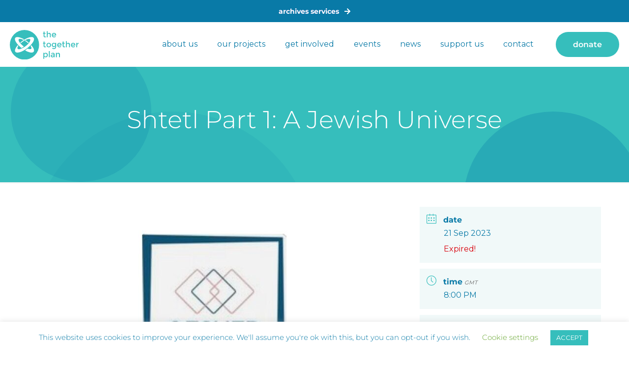

--- FILE ---
content_type: text/css
request_url: https://hb.wpmucdn.com/www.thetogetherplan.com/cd962500-1106-4f2a-84c5-724d8af2b138.css
body_size: 778
content:
/**handles:video_popup_main_style**/
.vp-modal,.vp-modal *,.vp-modal ::after,.vp-modal ::before{margin:0!important;padding:0!important;border:none!important;outline:0!important;font-size:0!important;box-shadow:none!important;border-radius:0!important;line-height:1!important;box-sizing:border-box!important}@media print{.vp-modal{display:none!important}}.vp-modal{position:fixed;top:0;left:0;width:100%;height:100%;display:flex;align-items:center;justify-content:center;box-sizing:border-box;background:#000;background:rgba(0,0,0,.7);backdrop-filter:blur(5px);z-index:99999998;opacity:0;visibility:hidden;transition:all .3s ease;font-size:0!important}.vp-modal.vp-show{opacity:1;visibility:visible}.vp-container{position:relative;display:flex;align-items:center;justify-content:center;width:100%;max-width:95%;height:100vh;margin:0 auto!important;padding:20px!important;transform:scale(.9) translateY(30px);transition:all .3s ease;font-size:0!important;box-sizing:border-box}.vp-modal.vp-show .vp-container{transform:scale(1) translateY(0)}.vp-video{font-size:0!important;position:relative;width:800px;max-width:92vw;height:450px;max-height:86vh;min-width:150px;min-height:84.38px;background:#000;box-shadow:0 25px 50px rgba(0,0,0,.2),0 10px 20px rgba(0,0,0,.2)!important}.vp-video iframe,.vp-video video{width:100%;height:100%;border:none;font-size:0!important;background:#000!important}.vp-close{position:absolute;z-index:999999;top:0;left:-35px;width:20px;height:20px;background:url('data:image/svg+xml,<svg width="24" height="24" viewBox="0 0 24 24" xmlns="http://www.w3.org/2000/svg"><path d="M8 8L16 16M16 8L8 16" stroke="%23ffffff" stroke-width="2" stroke-linecap="round"/></svg>') rgba(0,0,0,.4) center no-repeat;background-size:100% 100%;border:none;border-radius:50%!important;font-size:0!important;cursor:pointer;transition:all .2s ease}.vp-close:hover{opacity:.5}@media (max-width:1096px){.vp-container{max-width:85%;padding:10px!important}}@media (max-width:960px){.vp-close{left:-30px}}@media (max-width:768px){.vp-video{height:auto!important;max-height:100%!important;aspect-ratio:16/9}}@media (max-width:500px){.vp-container{max-width:80%;padding:5px!important}.vp-close{left:-25px;width:16px;height:16px}}@media (max-width:260px){.vp-close{left:-20px}}.vp-video::before{content:'';position:absolute;top:50%;left:50%;width:40px;height:40px;margin:-20px 0 0 -20px!important;border:3px solid #000!important;border-top:3px solid #fff!important;border-radius:50%!important;animation:video-popup_spin-load 1s linear infinite;z-index:1}.vp-video iframe,.vp-video video{z-index:100;position:relative}@keyframes video-popup_spin-load{0%{transform:rotate(0)}100%{transform:rotate(360deg)}}.vp-video iframe[src],.vp-video video[src]{background:#000}.vp-video:has(iframe[src])::before,.vp-video:has(video[src])::before{display:none}.YouTubePopUp-Wrap{display:none!important}

--- FILE ---
content_type: text/css
request_url: https://hb.wpmucdn.com/www.thetogetherplan.com/66a8b827-8be3-440b-bdfb-65714e231128.css
body_size: 113
content:
/**handles:give-gift-aid**/
[id*=give-form] ul.give-gift-aid-address-radio-list{list-style:none;margin:0;padding:0}[id*=give-form] ul.give-gift-aid-address-radio-list li{display:inline-block;margin-left:0;margin-right:15px}[id*=give-form] ul.give-gift-aid-address-radio-list li input{display:inline-block;margin-right:.5rem!important;vertical-align:middle}[id*=give-form] ul.give-gift-aid-address-radio-list li label{cursor:pointer;display:inline-block;margin:0;vertical-align:middle}[id*=give-form] label.give-gift-checkbox-option{cursor:pointer;display:inline-block!important}[id*=give-form] div.give-gift-aid-address-fields{float:left;margin-top:10px}form .give-gift-aid-dedicate-donation .give-gift-aid-address-fields{width:100%}.give-gift-aid-address-wrap>div>label{border-bottom:1px solid rgba(0,0,0,.1);display:block;font-size:14px;font-weight:500;margin:0 0 15px!important;padding:0 0 5px;width:100%}.payment #give-payment-mode-select .has-gift-aid-form:is(.gateway-stripe-apple_pay,.gateway-stripe-google_pay){display:block!important}

--- FILE ---
content_type: text/css
request_url: https://hb.wpmucdn.com/www.thetogetherplan.com/bc8b8184-71d4-45b2-9066-f1306d2b4a87.css
body_size: 1282
content:
/**handles:give_recurring_css**/
[id*=give-form] .give-recurring-donors-choice{clear:both;cursor:pointer;display:block;line-height:1em;margin:0 0 25px}[id*=give-form] .give-recurring-donors-choice-period{display:inline-block;font-size:15px;height:28px;margin:0 2px;padding:3px;width:auto}[id*=give-form] .give-recurring-donors-choice label{cursor:pointer;display:inline-block;font-size:16px;margin:0;padding:0}[id*=give-form] .give-recurring-donors-choice input[type=checkbox]{margin:0 3px 0 0;position:relative;width:auto}[id*=give-form] .give-recurring-admin-choice+.give-btn,[id*=give-form] .give-recurring-donors-choice+.give-btn{clear:both;display:block}.give-modal [id*=give-payment-mode-select],[id*=give-form].give-recurring-form-admin [id*=give-payment-mode-select]{clear:both}span.give-recurring-admin-choice{float:left;font-size:18px;font-style:italic;margin:3px 0 0 10px}.give-modal span.give-recurring-admin-choice{margin:0 0 15px}[id*=give-form].give-recurring-form-admin div.give-donation-amount,[id*=give-form].give-recurring-form-admin p.give-donation-amount{float:left}.give-recurring-multi-level-message{font-size:.95em;font-style:italic}.give-subscription-billing-cycle{display:block;font-style:italic}.give-recurring-manage-subscriptions-receipt-link{float:right}.give-receipt-thead-text{display:block;font-size:16px;text-align:center}table#give-subscription-receipt td,table#give-subscription-receipt th{text-align:left}span.give-donation-status-recurring svg{fill:#2683b8;height:20px;position:relative;top:3px;width:20px}#give-recurring-modal-period-wrap{height:35px;line-height:35px;padding:0 10px}[id*=give-form].give-recurring-form fieldset{clear:both}#give-recurring-form #give_checkout_form_wrap legend{border-bottom:0;width:auto}.give-recurring-donation-main{border:1px solid #ccc;border-radius:3px;margin:30px 0 0}.give-recurring-donation-main h3.give-recurring-donation-title{background:#f6f6f6;border-bottom:1px solid #ccc;color:#000;font-size:17px;font-style:inherit;font-weight:500;margin:0;padding:20px 10px 20px 20px;text-align:left}.give-recurring-donation-main form#give-form{margin:0;padding:30px}.give-recurring-donation-main div#give-stripe-credit-card-content{border:1px solid #ccc;display:inline-block;margin:0 0 25px;padding:30px;width:100%}.give-recurring-donation-main form#give-form fieldset legend{border:0;display:none;margin-bottom:10px}.give-recurring-donation-main .give-recurring-current-method .give-recurring-show-cc{border:1px solid #ccc;display:inline-block;padding:20px 15px;width:100%}.give-recurring-donation-main .give-recurring-current-method .give-recurring-show-cc .give-recurring-cc-left span.card-type{float:left;left:0;position:absolute;right:0;top:0!important;vertical-align:middle}.give-recurring-donation-main .give-recurring-current-method .give-recurring-show-cc .give-recurring-cc-left{float:left;position:relative;vertical-align:middle}.give-recurring-donation-main .give-recurring-current-method .give-recurring-show-cc span.give-recurring-cc-type-name{display:inline-block;font-size:100%;margin-left:55px;vertical-align:middle}.give-recurring-donation-main .give-recurring-current-method .give-recurring-show-cc span.give-recurring-cc-last4{color:#333;font-size:100%;padding-left:5px;vertical-align:middle}.give-recurring-donation-main .give-recurring-current-method .give-recurring-show-cc span.give-recurring-card-expiration{background-color:#7c7c7c;border-radius:3px;color:#fff;font-size:14px;margin-left:5px;padding:5px}.give-recurring-donation-main .give-recurring-current-method .give-recurring-show-cc .give-recurring-cc-right{float:right}#give_checkout_form_wrap .give-recurring-current-method h3,#give_checkout_form_wrap .give-recurring-updated-method h3{color:#333;font-size:16px;font-weight:600;margin-top:0}#give_checkout_form_wrap .give-recurring-show-cc{margin-bottom:15px}@media (max-width:768px){.give-recurring-donation-main .give-recurring-current-method .give-recurring-show-cc .give-recurring-cc-left{float:none;margin-bottom:10px;width:100%}.give-recurring-donation-main .give-recurring-current-method .give-recurring-show-cc .give-recurring-cc-right{float:none;width:100%}.give-recurring-donation-main form.give-form .form-row label,.give-recurring-donation-main form[id*=give-form] .form-row label{font-size:14px}}@media (max-width:992px){.give-recurring-donation-main form#give-form{padding:15px}}#give_purchase_form_wrap span.give-recurring-updated-card-type{background-size:37px 26px!important;height:26px;left:0;position:absolute;top:-2px;width:37px}#give_purchase_form_wrap span.give-recurring-updated-card-type.visa{background:url(https://www.thetogetherplan.com/wp-content/plugins/give-recurring/assets/images/visa.svg?8dbfffa012ab1f5a71953fcdc2091b9f) no-repeat}#give_purchase_form_wrap span.give-recurring-updated-card-type.mastercard{background:url(https://www.thetogetherplan.com/wp-content/plugins/give-recurring/assets/images/mastercard.svg?9be973e571d5aec165d2cf3aa7294557) no-repeat}#give_purchase_form_wrap span.give-recurring-updated-card-type.discover{background:url(https://www.thetogetherplan.com/wp-content/plugins/give-recurring/assets/images/discover.svg?c2d662dd87970d66d646cb2e468c48ee) no-repeat}#give_purchase_form_wrap span.give-recurring-updated-card-type.amex{background:url(https://www.thetogetherplan.com/wp-content/plugins/give-recurring/assets/images/amex.svg?8e84b54045dc0599d22d3e36f38dd34b) no-repeat}#give_purchase_form_wrap span.give-recurring-updated-card-type.maestro{background:url(https://www.thetogetherplan.com/wp-content/plugins/give-recurring/assets/images/maestro.svg?83c8727331612b4c7a27b1fdce171407) no-repeat}#give_purchase_form_wrap span.give-recurring-updated-card-type.dinersclub{background:url(https://www.thetogetherplan.com/wp-content/plugins/give-recurring/assets/images/diners-club.svg?79a96288676a9d1d4824b46650288865) no-repeat}#give_purchase_form_wrap span.give-recurring-updated-card-type.jcb{background:url(https://www.thetogetherplan.com/wp-content/plugins/give-recurring/assets/images/jcb.svg?3cba58c52ba7e08edd072f442670d5ee) no-repeat}#give_purchase_form_wrap span.give-recurring-updated-card-type.dankort{background:url(https://www.thetogetherplan.com/wp-content/plugins/give-recurring/assets/images/dankort.png?b2d8eb7774c03915f58dbf4d25968cae) no-repeat}#give_purchase_form_wrap span.give-recurring-updated-card-type.unionpay{background:url(https://www.thetogetherplan.com/wp-content/plugins/give-recurring/assets/images/unionpay.svg?5f398145dd3dfd09499bf68c0040a03a) no-repeat}table.give-recurring-edit-amount-table{margin:0 0 30px}table.give-table.give-recurring-edit-amount-table tbody tr td,table.give-table.give-recurring-edit-amount-table thead tr th{font-size:16px;padding:20px;text-align:left}.give-recurring-update-subscription-amount-form .give-donation-amount h3{font-size:18px;text-transform:uppercase}

--- FILE ---
content_type: text/css
request_url: https://hb.wpmucdn.com/www.thetogetherplan.com/325d4b9b-99bd-44fe-9fa2-57eb849ba3be.css
body_size: -212
content:
/**handles:js_composer_custom_css**/
.text_color_white{color:#fff}

--- FILE ---
content_type: application/javascript
request_url: https://hb.wpmucdn.com/www.thetogetherplan.com/d1e1bf14-7d3e-42d1-9e09-068ec49c2b3c.js
body_size: 4304
content:
/**handles:give-stripe-payment-request-js**/
!function(t){var e={};function r(n){if(e[n])return e[n].exports;var o=e[n]={i:n,l:!1,exports:{}};return t[n].call(o.exports,o,o.exports,r),o.l=!0,o.exports}r.m=t,r.c=e,r.d=function(t,e,n){r.o(t,e)||Object.defineProperty(t,e,{enumerable:!0,get:n})},r.r=function(t){"undefined"!=typeof Symbol&&Symbol.toStringTag&&Object.defineProperty(t,Symbol.toStringTag,{value:"Module"}),Object.defineProperty(t,"__esModule",{value:!0})},r.t=function(t,e){if(1&e&&(t=r(t)),8&e)return t;if(4&e&&"object"==typeof t&&t&&t.__esModule)return t;var n=Object.create(null);if(r.r(n),Object.defineProperty(n,"default",{enumerable:!0,value:t}),2&e&&"string"!=typeof t)for(var o in t)r.d(n,o,function(e){return t[e]}.bind(null,o));return n},r.n=function(t){var e=t&&t.__esModule?function(){return t.default}:function(){return t};return r.d(e,"a",e),e},r.o=function(t,e){return Object.prototype.hasOwnProperty.call(t,e)},r.p="/",r(r.s=7)}([function(t,e,r){t.exports=r(1)},function(t,e,r){var n=function(t){"use strict";var e=Object.prototype,r=e.hasOwnProperty,n="function"==typeof Symbol?Symbol:{},o=n.iterator||"@@iterator",i=n.asyncIterator||"@@asyncIterator",a=n.toStringTag||"@@toStringTag";function u(t,e,r){return Object.defineProperty(t,e,{value:r,enumerable:!0,configurable:!0,writable:!0}),t[e]}try{u({},"")}catch(t){u=function(t,e,r){return t[e]=r}}function c(t,e,r,n){var o=e&&e.prototype instanceof p?e:p,i=Object.create(o.prototype),a=new L(n||[]);return i._invoke=function(t,e,r){var n="suspendedStart";return function(o,i){if("executing"===n)throw new Error("Generator is already running");if("completed"===n){if("throw"===o)throw i;return S()}for(r.method=o,r.arg=i;;){var a=r.delegate;if(a){var u=b(a,r);if(u){if(u===s)continue;return u}}if("next"===r.method)r.sent=r._sent=r.arg;else if("throw"===r.method){if("suspendedStart"===n)throw n="completed",r.arg;r.dispatchException(r.arg)}else"return"===r.method&&r.abrupt("return",r.arg);n="executing";var c=l(t,e,r);if("normal"===c.type){if(n=r.done?"completed":"suspendedYield",c.arg===s)continue;return{value:c.arg,done:r.done}}"throw"===c.type&&(n="completed",r.method="throw",r.arg=c.arg)}}}(t,r,a),i}function l(t,e,r){try{return{type:"normal",arg:t.call(e,r)}}catch(t){return{type:"throw",arg:t}}}t.wrap=c;var s={};function p(){}function d(){}function f(){}var h={};h[o]=function(){return this};var y=Object.getPrototypeOf,v=y&&y(y(E([])));v&&v!==e&&r.call(v,o)&&(h=v);var m=f.prototype=p.prototype=Object.create(h);function g(t){["next","throw","return"].forEach((function(e){u(t,e,(function(t){return this._invoke(e,t)}))}))}function _(t,e){var n;this._invoke=function(o,i){function a(){return new e((function(n,a){!function n(o,i,a,u){var c=l(t[o],t,i);if("throw"!==c.type){var s=c.arg,p=s.value;return p&&"object"==typeof p&&r.call(p,"__await")?e.resolve(p.__await).then((function(t){n("next",t,a,u)}),(function(t){n("throw",t,a,u)})):e.resolve(p).then((function(t){s.value=t,a(s)}),(function(t){return n("throw",t,a,u)}))}u(c.arg)}(o,i,n,a)}))}return n=n?n.then(a,a):a()}}function b(t,e){var r=t.iterator[e.method];if(void 0===r){if(e.delegate=null,"throw"===e.method){if(t.iterator.return&&(e.method="return",e.arg=void 0,b(t,e),"throw"===e.method))return s;e.method="throw",e.arg=new TypeError("The iterator does not provide a 'throw' method")}return s}var n=l(r,t.iterator,e.arg);if("throw"===n.type)return e.method="throw",e.arg=n.arg,e.delegate=null,s;var o=n.arg;return o?o.done?(e[t.resultName]=o.value,e.next=t.nextLoc,"return"!==e.method&&(e.method="next",e.arg=void 0),e.delegate=null,s):o:(e.method="throw",e.arg=new TypeError("iterator result is not an object"),e.delegate=null,s)}function w(t){var e={tryLoc:t[0]};1 in t&&(e.catchLoc=t[1]),2 in t&&(e.finallyLoc=t[2],e.afterLoc=t[3]),this.tryEntries.push(e)}function x(t){var e=t.completion||{};e.type="normal",delete e.arg,t.completion=e}function L(t){this.tryEntries=[{tryLoc:"root"}],t.forEach(w,this),this.reset(!0)}function E(t){if(t){var e=t[o];if(e)return e.call(t);if("function"==typeof t.next)return t;if(!isNaN(t.length)){var n=-1,i=function e(){for(;++n<t.length;)if(r.call(t,n))return e.value=t[n],e.done=!1,e;return e.value=void 0,e.done=!0,e};return i.next=i}}return{next:S}}function S(){return{value:void 0,done:!0}}return d.prototype=m.constructor=f,f.constructor=d,d.displayName=u(f,a,"GeneratorFunction"),t.isGeneratorFunction=function(t){var e="function"==typeof t&&t.constructor;return!!e&&(e===d||"GeneratorFunction"===(e.displayName||e.name))},t.mark=function(t){return Object.setPrototypeOf?Object.setPrototypeOf(t,f):(t.__proto__=f,u(t,a,"GeneratorFunction")),t.prototype=Object.create(m),t},t.awrap=function(t){return{__await:t}},g(_.prototype),_.prototype[i]=function(){return this},t.AsyncIterator=_,t.async=function(e,r,n,o,i){void 0===i&&(i=Promise);var a=new _(c(e,r,n,o),i);return t.isGeneratorFunction(r)?a:a.next().then((function(t){return t.done?t.value:a.next()}))},g(m),u(m,a,"Generator"),m[o]=function(){return this},m.toString=function(){return"[object Generator]"},t.keys=function(t){var e=[];for(var r in t)e.push(r);return e.reverse(),function r(){for(;e.length;){var n=e.pop();if(n in t)return r.value=n,r.done=!1,r}return r.done=!0,r}},t.values=E,L.prototype={constructor:L,reset:function(t){if(this.prev=0,this.next=0,this.sent=this._sent=void 0,this.done=!1,this.delegate=null,this.method="next",this.arg=void 0,this.tryEntries.forEach(x),!t)for(var e in this)"t"===e.charAt(0)&&r.call(this,e)&&!isNaN(+e.slice(1))&&(this[e]=void 0)},stop:function(){this.done=!0;var t=this.tryEntries[0].completion;if("throw"===t.type)throw t.arg;return this.rval},dispatchException:function(t){if(this.done)throw t;var e=this;function n(r,n){return a.type="throw",a.arg=t,e.next=r,n&&(e.method="next",e.arg=void 0),!!n}for(var o=this.tryEntries.length-1;o>=0;--o){var i=this.tryEntries[o],a=i.completion;if("root"===i.tryLoc)return n("end");if(i.tryLoc<=this.prev){var u=r.call(i,"catchLoc"),c=r.call(i,"finallyLoc");if(u&&c){if(this.prev<i.catchLoc)return n(i.catchLoc,!0);if(this.prev<i.finallyLoc)return n(i.finallyLoc)}else if(u){if(this.prev<i.catchLoc)return n(i.catchLoc,!0)}else{if(!c)throw new Error("try statement without catch or finally");if(this.prev<i.finallyLoc)return n(i.finallyLoc)}}}},abrupt:function(t,e){for(var n=this.tryEntries.length-1;n>=0;--n){var o=this.tryEntries[n];if(o.tryLoc<=this.prev&&r.call(o,"finallyLoc")&&this.prev<o.finallyLoc){var i=o;break}}i&&("break"===t||"continue"===t)&&i.tryLoc<=e&&e<=i.finallyLoc&&(i=null);var a=i?i.completion:{};return a.type=t,a.arg=e,i?(this.method="next",this.next=i.finallyLoc,s):this.complete(a)},complete:function(t,e){if("throw"===t.type)throw t.arg;return"break"===t.type||"continue"===t.type?this.next=t.arg:"return"===t.type?(this.rval=this.arg=t.arg,this.method="return",this.next="end"):"normal"===t.type&&e&&(this.next=e),s},finish:function(t){for(var e=this.tryEntries.length-1;e>=0;--e){var r=this.tryEntries[e];if(r.finallyLoc===t)return this.complete(r.completion,r.afterLoc),x(r),s}},catch:function(t){for(var e=this.tryEntries.length-1;e>=0;--e){var r=this.tryEntries[e];if(r.tryLoc===t){var n=r.completion;if("throw"===n.type){var o=n.arg;x(r)}return o}}throw new Error("illegal catch attempt")},delegateYield:function(t,e,r){return this.delegate={iterator:E(t),resultName:e,nextLoc:r},"next"===this.method&&(this.arg=void 0),s}},t}(t.exports);try{regeneratorRuntime=n}catch(t){Function("r","regeneratorRuntime = r")(n)}},,,,,,function(t,e,r){t.exports=r(8)},function(t,e,r){"use strict";r.r(e);var n=r(0),o=r.n(n);function i(t,e,r,n,o,i,a){try{var u=t[i](a),c=u.value}catch(t){return void r(t)}u.done?e(c):Promise.resolve(c).then(n,o)}var a={};document.addEventListener("DOMContentLoaded",(function(){var t=document.querySelectorAll(".give-form-wrap"),e=[],r=[],n=[],u="",c=give_stripe_vars.preferred_locale;Array.prototype.forEach.call(t,(function(t){var l=t.querySelector(".give-form");if(null!==l){var s=l.getAttribute("data-publishable-key"),p=l.getAttribute("data-account"),d=l.getAttribute("data-id");if(null!==s){a[d]=Stripe(s),0!==p.trim().length&&(a[d]=Stripe(s,{stripeAccount:p}));var f=l.querySelector("input[name=give-form-id]").value,h=t.querySelector(".give-btn-modal"),y=document.querySelector("#give-card-".concat(f)),v=null!==h,m=null!==y,g=a[d].elements({locale:c});if(null!==l.querySelector(".give-gateway-option-selected .give-gateway")&&(u=l.querySelector(".give-gateway-option-selected .give-gateway").value),n[d]=!1,Array.prototype.forEach.call(l.querySelectorAll(".give-gateway"),(function(t){t.addEventListener("change",(function(e){t.checked&&(u=t.value)}))})),document.addEventListener("give_gateway_loaded",(function(t){"stripe_google_pay"!==u&&"stripe_apple_pay"!==u&&"stripe_checkout"!==u||w(d,g)})),v&&h.addEventListener("click",b),m&&y.addEventListener("click",b),Give.fn.getParameterByName("form-id")===l.querySelector("input[name=give-form-id]").value&&["stripe_google_pay","stripe_apple_pay","stripe_checkout"].includes(Give.fn.getParameterByName("payment-mode"))&&(v||m))var _=window.setInterval((function(){jQuery.magnificPopup.instance.isOpen&&(document.getElementsByClassName("mfp-wrap")[0].getElementsByClassName("give-form").length&&(w(d,g),window.clearTimeout(_)))}),500);else"stripe_google_pay"!==u&&"stripe_apple_pay"!==u&&"stripe_checkout"!==u||w(d,g)}}function b(){"stripe_google_pay"!==u&&"stripe_apple_pay"!==u&&"stripe_checkout"!==u||(void 0!==e[d]&&(e[d].removeListener("click"),e[d].unmount("#give-stripe-payment-request-button-"+d)),w(d,g))}function w(t,u){var c=l.querySelector('input[name="give-form-title"]'),s=Give.fn.unFormatCurrency(l.querySelector(".give-final-total-amount").dataset.total,l.dataset.decimal_separator);void 0===r[t]&&(r[t]=a[t].paymentRequest({country:give_stripe_vars.base_country,currency:l.getAttribute("data-currency_code").toLowerCase(),total:{label:c.value,amount:Math.round(100*s)},requestShipping:!1,requestPayerName:!0}),r[t].on("paymentmethod",function(){var t,e=(t=o.a.mark((function t(e){var r,n,i,a,u,c,s;return o.a.wrap((function(t){for(;;)switch(t.prev=t.next){case 0:r=e.paymentMethod.billing_details,l.querySelector('input[name="give_stripe_payment_method"]').value=e.paymentMethod.id,(n=document.createElement("input")).setAttribute("type","hidden"),n.setAttribute("name","billing_country"),l.appendChild(n).value=r.address.country,(i=document.createElement("input")).setAttribute("type","hidden"),i.setAttribute("name","card_address"),l.appendChild(i).value=r.address.line1,(a=document.createElement("input")).setAttribute("type","hidden"),a.setAttribute("name","card_address_2"),l.appendChild(a).value=r.address.line2,(u=document.createElement("input")).setAttribute("type","hidden"),u.setAttribute("name","card_city"),l.appendChild(u).value=r.address.city,(c=document.createElement("input")).setAttribute("type","hidden"),c.setAttribute("name","card_zip"),l.appendChild(c).value=r.address.postal_code,(s=document.createElement("input")).setAttribute("type","hidden"),s.setAttribute("name","card_state"),l.appendChild(s).value=r.address.state.toUpperCase(),l.submit(),e.complete("success");case 28:case"end":return t.stop()}}),t)})),function(){var e=this,r=arguments;return new Promise((function(n,o){var a=t.apply(e,r);function u(t){i(a,n,o,u,c,"next",t)}function c(t){i(a,n,o,u,c,"throw",t)}u(void 0)}))});return function(t){return e.apply(this,arguments)}}())),!1===n[t]&&(e[t]=u.create("paymentRequestButton",{paymentRequest:r[t],style:{paymentRequestButton:{type:"donate",theme:give_stripe_vars.payment_request_button_style,height:"48px"}}}),n[t]=!0),r[t].canMakePayment().then((function(r){var o=document.getElementById("give-stripe-payment-request-button-"+t),i=l.querySelector(".give-stripe-checkout-modal-else-part");o&&(r?(e[t].mount("#give-stripe-payment-request-button-"+t),n[t]=!0,o.style.display="block"):null!==i&&(i.style.display="none"),null===i&&(o.style.display="block"))})),e[t].on("click",(function(e){var n=l.querySelector('input[name="give_validate_stripe_payment_fields"]');null!==n&&n.setAttribute("value","0");var o=new XMLHttpRequest,i=new FormData(l),a=l.querySelector("#give-stripe-payment-errors-"+t);s=Give.fn.unFormatCurrency(l.querySelector(".give-final-total-amount").dataset.total,l.dataset.decimal_separator),i.append("action","give_process_donation"),i.append("give_ajax",!0),r[t].update({currency:l.getAttribute("data-currency_code").toLowerCase(),total:{label:c.value,amount:Math.round(100*s)}}),o.onreadystatechange=function(){4===this.readyState&&200===this.status&&"success"!==this.responseText?(e.preventDefault(),a.innerHTML=this.response):a.innerHTML=""},o.open("POST",give_global_vars.ajaxurl,!1),o.send(i)}))}}))}))}]);

--- FILE ---
content_type: application/javascript
request_url: https://hb.wpmucdn.com/www.thetogetherplan.com/73a95a8a-4e0e-4604-82f4-a55138f6f7d3.js
body_size: 155
content:
/**handles:give-tributes**/
var give_global_vars,Give_Tribute;jQuery(document).ready(function(e){var i=e("body");e(document).on("mfpAfterClose",function(i){e(".give-display-modal .give-tributes-dedicate-donation").hide()}),e("input.give-gateway").on("change",function(){var i=e(this).parents(".give-form"),t=e(this).val(),n=give_global_vars.ajaxurl+"?payment-mode="+t;e(document).ajaxComplete(function(e,t,a){var o=a.url;o===n&&(Give_Tribute.give_tributes_show_dedication(i),i.find(".give-tributes-dedicate-donation").show())})}),i.on("click",".give-btn-reveal",function(i){var t=e(this).parents("form");t.find(".give-tributes-dedicate-donation").slideDown()})});

--- FILE ---
content_type: application/javascript
request_url: https://hb.wpmucdn.com/www.thetogetherplan.com/f42b3cff-4bf9-4dad-8afc-4cffac8381c1.js
body_size: 4580
content:
/**handles:give-fee-recovery,give-gift-aid**/
(()=>{var e={743:function(e,a){!function(r,n){var t={version:"0.4.1",settings:{currency:{symbol:"$",format:"%s%v",decimal:".",thousand:",",precision:2,grouping:3},number:{precision:0,grouping:3,thousand:",",decimal:"."}}},i=Array.prototype.map,o=Array.isArray,s=Object.prototype.toString;function c(e){return!!(""===e||e&&e.charCodeAt&&e.substr)}function f(e){return o?o(e):"[object Array]"===s.call(e)}function u(e){return e&&"[object Object]"===s.call(e)}function d(e,a){var r;for(r in e=e||{},a=a||{})a.hasOwnProperty(r)&&null==e[r]&&(e[r]=a[r]);return e}function v(e,a,r){var n,t,o=[];if(!e)return o;if(i&&e.map===i)return e.map(a,r);for(n=0,t=e.length;n<t;n++)o[n]=a.call(r,e[n],n,e);return o}function l(e,a){return e=Math.round(Math.abs(e)),isNaN(e)?a:e}function m(e){var a=t.settings.currency.format;return"function"==typeof e&&(e=e()),c(e)&&e.match("%v")?{pos:e,neg:e.replace("-","").replace("%v","-%v"),zero:e}:e&&e.pos&&e.pos.match("%v")?e:c(a)?t.settings.currency.format={pos:a,neg:a.replace("%v","-%v"),zero:a}:a}var g=t.unformat=t.parse=function(e,a){if(f(e))return v(e,(function(e){return g(e,a)}));if("number"==typeof(e=e||0))return e;a=a||t.settings.number.decimal;var r=new RegExp("[^0-9-"+a+"]",["g"]),n=parseFloat((""+e).replace(/\((.*)\)/,"-$1").replace(r,"").replace(a,"."));return isNaN(n)?0:n},p=t.toFixed=function(e,a){a=l(a,t.settings.number.precision);var r=Math.pow(10,a);return(Math.round(t.unformat(e)*r)/r).toFixed(a)},_=t.formatNumber=t.format=function(e,a,r,n){if(f(e))return v(e,(function(e){return _(e,a,r,n)}));e=g(e);var i=d(u(a)?a:{precision:a,thousand:r,decimal:n},t.settings.number),o=l(i.precision),s=e<0?"-":"",c=parseInt(p(Math.abs(e||0),o),10)+"",m=c.length>3?c.length%3:0;return s+(m?c.substr(0,m)+i.thousand:"")+c.substr(m).replace(/(\d{3})(?=\d)/g,"$1"+i.thousand)+(o?i.decimal+p(Math.abs(e),o).split(".")[1]:"")},y=t.formatMoney=function(e,a,r,n,i,o){if(f(e))return v(e,(function(e){return y(e,a,r,n,i,o)}));e=g(e);var s=d(u(a)?a:{symbol:a,precision:r,thousand:n,decimal:i,format:o},t.settings.currency),c=m(s.format);return(e>0?c.pos:e<0?c.neg:c.zero).replace("%s",s.symbol).replace("%v",_(Math.abs(e),l(s.precision),s.thousand,s.decimal))};t.formatColumn=function(e,a,r,n,i,o){if(!e)return[];var s=d(u(a)?a:{symbol:a,precision:r,thousand:n,decimal:i,format:o},t.settings.currency),p=m(s.format),y=p.pos.indexOf("%s")<p.pos.indexOf("%v"),h=0,b=v(e,(function(e,a){if(f(e))return t.formatColumn(e,s);var r=((e=g(e))>0?p.pos:e<0?p.neg:p.zero).replace("%s",s.symbol).replace("%v",_(Math.abs(e),l(s.precision),s.thousand,s.decimal));return r.length>h&&(h=r.length),r}));return v(b,(function(e,a){return c(e)&&e.length<h?y?e.replace(s.symbol,s.symbol+new Array(h-e.length+1).join(" ")):new Array(h-e.length+1).join(" ")+e:e}))},e.exports&&(a=e.exports=t),a.accounting=t}()}},a={};function r(n){var t=a[n];if(void 0!==t)return t.exports;var i=a[n]={exports:{}};return e[n].call(i.exports,i,i.exports,r),i.exports}r.n=e=>{var a=e&&e.__esModule?()=>e.default:()=>e;return r.d(a,{a}),a},r.d=(e,a)=>{for(var n in a)r.o(a,n)&&!r.o(e,n)&&Object.defineProperty(e,n,{enumerable:!0,get:a[n]})},r.o=(e,a)=>Object.prototype.hasOwnProperty.call(e,a),(()=>{"use strict";var e=r(743),a=r.n(e);function n(e,a,r,n){var t=0;return""!==e&&""!==a&&!1===n&&(t=e>0&&a>0?function(e,a,r){return e=parseFloat(e),a=parseFloat(a),((r=parseFloat(r))+a)/(1-e/100)-r}(e,a,r):function(e,a,r){return e=parseFloat(e),a=parseFloat(a),(r=parseFloat(r))*(e/100)+a}(e,a,r)),t}function t(e,r){return r?Math.abs(parseFloat(a().unformat(e,r))):"undefined"!=typeof give_global_vars&&void 0!==give_global_vars.decimal_separator?Math.abs(parseFloat(a().unformat(e,give_global_vars.decimal_separator))):"undefined"!=typeof give_vars&&void 0!==give_vars.decimal_separator?Math.abs(parseFloat(a().unformat(e,give_vars.decimal_separator))):void 0}function i(e,r){var n,t;"undefined"!=typeof give_global_vars?(n=give_global_vars,t=Give.form.fn.getInfo("number_decimals",r),n.currency_sign=Give.form.fn.getInfo("currency_symbol",r),n.decimal_separator=Give.form.fn.getInfo("decimal_separator",r),n.thousands_separator=Give.form.fn.getInfo("thousands_separator",r),n.currency_code=Give.form.fn.getInfo("currency_code",r)):(n=give_vars,t=give_vars.currency_decimals,n.decimal_separator=n.decimal_separator,n.currency_code=give_fee_recovery_object.give_fee_currency_code);var i=give_fee_recovery_object.give_fee_zero_based_currency,o=JSON.parse(i);1>=parseInt(t)&&-1===jQuery.inArray(n.currency_code,o)&&(t=2),-1!==jQuery.inArray(n.currency_code,o)&&(t=0);var s={symbol:n.currency_sign,decimal:n.decimal_separator,thousand:n.thousands_separator,precision:t,format:"before"===n.currency_pos?"%s%v":"%v%s"};return a().formatMoney(e,s)}var o,s=window.give_global_vars;jQuery.noConflict(),o=jQuery,window.Give_Fee_Recovery={init:function(){o(".give-form-wrap").each((function(){var e=o(this).find(".give-form"),a=e.find(".give-fee-disable").val(),r=!!parseInt(a),n=e.find("input.give-gateway:radio:checked").val(),t=e.find('input[name="give-amount"]').val();o(this).find(".give-fee-message").hide(),r&&o(this).find(".give-fee-message").show(),void 0===n&&(n=e.attr("data-gateway")),r&&Give_Fee_Recovery.give_fee_update(e,!0,t,n)}))},give_fee_update:function(e,a,r,c){var f=e.find(".give-final-total-amount"),u=e.find(".give-fee-message-label-text"),d=e.find(".fee-break-down-message"),v=d.data("breakdowntext"),l=e.find(".give_fee_mode_checkbox").val(),m=Give.form.fn.getInfo("decimal_separator",e),g=t(r,m),p=JSON.parse(e.find('input[name="give-fee-recovery-settings"]').val());if(e.has(".give_fee_mode_checkbox").length>=1&&0!==l&&"undefined"!==l&&(a=e.find(".give_fee_mode_checkbox").is(":checked")),0===e.find(".give-fee-message").length)return!1;f.show(),d.hide();var _=p.fee_recovery,y=p.fee_data.all_gateways,h=0,b=0,w=!0,x=!0,F=!1,G=!1,j=0;if(_){y?(h=p.fee_data.all_gateways.base_amount,b=p.fee_data.all_gateways.percentage,w=p.fee_data.all_gateways.is_break_down,x=p.fee_data.all_gateways.give_fee_status,F=p.fee_data.all_gateways.give_fee_disable,G=p.fee_data.all_gateways.maxAmount):jQuery.each(p.fee_data,(function(e,a){c===e&&(h=a.base_amount,b=a.percentage,w=a.is_break_down,x=a.give_fee_status,F=a.give_fee_disable,G=a.maxAmount)}));var M=give_fee_recovery_object.give_fee_zero_based_currency,A=JSON.parse(M),k=Give.form.fn.getInfo("currency_code",e),I=Give.form.fn.getInfo("number_decimals",e);1>=parseInt(I)&&-1===jQuery.inArray(k,A)&&(I=2),j=n(b,h,t(r,m),F),-1!==jQuery.inArray(k,A)&&(I=0,j=Math.ceil(j)),(G=parseFloat(G))>0&&(j=Math.min(j,G)),a&&(g+=t(Give.fn.formatCurrency(j,{precision:I},e)));var O=v.replace("{amount}",i(t(r,m),e)).replace("{fee_amount}",i(j,e));if(F)e.find(".give-fee-recovery-donors-choice").hide(),e.find(".fee-coverage-required").hide();else{var C=!1,N="#give-form-"+e[0].querySelector('input[name="give-form-id"]').value+"-wrap",R=Array.from(document.querySelectorAll(N)).filter((function(e){return!e.querySelector("form.give-form")})).pop();R&&(C=R.classList.contains("give-display-modal")),C&&e.parent().hasClass("mfp-content")||e.find(".give-fee-recovery-donors-choice").show(),e.find(".fee-coverage-required").show()}x?(e.find('input[name="give-fee-status"]').remove(),e.prepend('<input type="hidden" name="give-fee-status" value="enabled"/>')):(e.find('input[name="give-fee-status"]').remove(),e.prepend('<input type="hidden" name="give-fee-status" value="disabled"/>')),a&&w&&void 0!==v&&(d.show(),e.find('input[name="give-payment-mode"]').remove(),e.prepend('<input type="hidden" name="give-payment-mode" value="'+c+'"/>'),d.text(O));var Q=e.find(".give-fee-message-label").data("feemessage").replace("{fee_amount}",i(j,e));u.text(Q),I=void 0!==s?s.number_decimals:give_vars.currency_decimals,1>=parseInt(I)&&(I=2),setTimeout((function(){f.text(i(g,e)).attr("data-total",Give.fn.formatCurrency(g,{precision:I},e))}),0),0===t(Give.fn.formatCurrency(j,{precision:I},e))?(d.hide(),u.hide(),o(".give-fee-message-label").hide()):(u.show(),o(".give-fee-message-label").show()),e.find('input[name="give-fee-mode-enable"]').remove(),e.prepend('<input type="hidden" name="give-fee-mode-enable" value="'+a+'"/>'),e.find('input[name="give-fee-amount"]').remove(),e.prepend('<input type="hidden" name="give-fee-amount" value="'+t(Give.fn.formatCurrency(j,{precision:I},e))+'"/>')}else e.find('input[name="give-fee-status"]').remove(),e.prepend('<input type="hidden" name="give-fee-status" value="disabled"/>')}},o((function(){o("body").on("change",".give_fee_mode_checkbox",(function(){var e=o(this).closest("form.give-form"),a=o(this).is(":checked"),r=e.find("input.give-gateway:radio:checked").val(),n=e.find('input[name="give-amount"]').val();void 0===r&&(r=e.attr("data-gateway")),Give_Fee_Recovery.give_fee_update(e,a,n,r)})).change(),o(document).on("give_donation_value_updated",(function(e,a,r){a||(a=o(this).closest("form.give-form"));var n=a.find("input.give-gateway:radio:checked").val(),t=void 0===r?a.find('input[name="give-amount"]').val():r;void 0===n&&(n=form.attr("data-gateway")),Give_Fee_Recovery.give_fee_update(a,!0,t,n)})),o(document).on("give_recurring_donation_amount_updated",(function(e,a,r){a||(a=o(this).closest("form.give-form"));var n=a.attr("data-gateway");Give_Fee_Recovery.give_fee_update(a,!0,r,n)})),o(document).on("give_gateway_loaded",(function(e,a,r){var n=o(e.currentTarget.activeElement).closest("form.give-form");0===n.length&&(n=o("#"+r));var t=n.find('li.give-gateway-option-selected input[name="payment-mode"]').val(),i=n.find('input[name="give-amount"]').val();void 0===t&&(t=n.attr("data-gateway")),Give_Fee_Recovery.give_fee_update(n,!0,i,t)})),Give_Fee_Recovery.init()}))})()})();
jQuery(document).ready((function(i){var e=i("body");function t(i,e){var t=i.find('input[name="give-form-id"]').val(),a=i.find('input[name="give_gift_aid_address_option"]:radio:checked').val(),n=i.find("#give-gift-aid-address-wrap-"+t);i.find(".cc-address").length>0&&"another_address"!==a?i.find(".give-gift-check-is-billing-address").val("yes"):i.find(".give-gift-check-is-billing-address").val("no"),e?(n.find("input:text,input[type=email],select, textarea").attr("required",!0),n.find("#give_gift_aid_card_address_2_"+t).attr("required",!1)):(n.find("input:text,input[type=email],select, textarea").attr("required",!1),n.find("#give_gift_aid_card_address_2_"+t).attr("required",!1))}i(this).on("give_gateway_loaded",(function(){setTimeout((function(){a.init(),e.find(".give_gift_aid_accept_term_condition").change()}),1)})),e.on("change",".give_gift_aid_address_option",(function(){var e=i(this).closest("form.give-form");e||(e=i(this).parents("form")),a.give_gift_aid_check_address_option(e)})).change(),e.on("change","#give-company-radio-list-wrap .give_company_option:checked",(function(){var e=i(this).closest("form.give-form");e||(e=i(this).parents("form")),a.give_gift_aid_check_company_option(e)})),e.on("change","#billing_country",(function(){var e=i(this).closest("form.give-form");e||(e=i(this).parents("form")),a.give_gift_aid_check_billing_country(e)})).change(),e.on("change",".give_gift_aid_accept_term_condition",(function(){var e=i(this).closest("form.give-form");e||(e=i(this).parents("form"));var t=e.find('input[name="give_gift_aid_accept_term_condition"]').is(":checked"),a=e.find('input[name="give-form-id"]').val(),n=e.find('input[name="give_gift_aid_address_option"]:radio:checked').val(),d=e.find(".give-gift-aid-address-wrap");d.hide(),t&&d.show(),!t||"another_address"!==n&&0!==e.find(".cc-address").length?(e.find("#give-gift-aid-address-button-"+a).show(),e.find("#give-gift-aid-address-fields-"+a).hide(),d.find("input:text,input[type=email],select, textarea").attr("required",!1),d.find("#give_gift_aid_card_address_2_"+a).attr("required",!1)):(0===e.find(".cc-address").length&&(e.find('input[name="give_gift_aid_address_option"][value="another_address"]').trigger("click"),e.find("#give-gift-aid-address-button-"+a).hide()),e.find("#give-gift-aid-address-fields-"+a).show(),d.find("input:text,input[type=email],select, textarea").attr("required",!0),d.find("#give_gift_aid_card_address_2_"+a).attr("required",!1))})).find(".give_gift_aid_accept_term_condition").change(),e.on("click",".give-gift-aid-explanation-content-more",(function(){var e=i(this).closest(".give-donation-grid-item-form"),t=e.attr("id"),n=i('a[href="#'.concat(t,'"]')).attr("id"),d=0;e.length>0&&(d=300);var r=i(this).closest("form.give-form");r||(r=i(this).parents("form"));var o=r.find(".give-gift-aid-long-explanation-wrap"),_=r.find('input[name="give-form-id"]').val(),c=r.find("#give-gift-aid-long-explanation-wrap"+_),s=r.find("#give-gift-aid-long-explanation-content-"+_);e.length>0&&jQuery.magnificPopup.close(),setTimeout((function(){jQuery.magnificPopup.open({mainClass:give_global_vars.magnific_options.main_class,closeOnBgClick:give_global_vars.magnific_options.close_on_bg_click,fixedContentPos:!0,fixedBgPos:!0,removalDelay:300,items:{src:o,type:"inline"},callbacks:{open:function(){var e=r.parent().siblings(".mfp-wrap").find(".mfp-content"),t=i(parent.document.activeElement);c.addClass("mfp-show"),c.removeClass("mfp-hide"),s.addClass("mfp-show"),parent.window.scrollTo(0,e.offset().top+t.offset().top+32)},close:function(){c.removeClass("mfp-show"),c.addClass("mfp-hide"),setTimeout((function(){i(".js-give-grid-modal-launcher#".concat(n)).click()}),100)}}}),a.give_gift_aid_check_display_option(r)}),d)})),e.on("click",".give_gift_aid_take_to_my_donation",(function(){var e=i(".give-gift-aid-long-explanation-wrap").data("id"),t=i(this).parents().find(".give-form-"+e),a=t.find('input[name="give-form-id"]').val();i("#give-form-"+a+"-wrap").is(".give-display-modal, .give-display-button")?(t.find(".give-btn-modal").trigger("click"),i(".mfp-close").show()):i(".mfp-close").trigger("click")})),e.on("change",'select[name="give-cs-currency"]',(function(){var e=i(this).closest("form.give-form");e||(e=i(this).parents("form")),a.give_currency_switcher_currency_update(e,i(this).val())})).change(),i("input.give-gateway").on("change",(function(){var e=i(this).closest("form.give-form"),n=i(this).val(),d=give_gift_aid_vars.gift_aid_site_url+"/wp-admin/admin-ajax.php?payment-mode="+n;e||(e=i(this).parents("form")),i(document).ajaxComplete((function(i,n,r){r.url===d&&(a.give_gift_aid_check_company_option(e),a.give_gift_aid_check_address_option(e),a.give_gift_aid_check_billing_country(e),t(e,!1))}))}));var a={init:function(){i(".give-form-wrap").each((function(){var e=i(this).find(".give-form"),t=i('select[name="give-cs-currency"]');a.give_gift_aid_check_company_option(e),a.give_gift_aid_check_billing_country(e),a.give_gift_aid_check_address_option(e),a.give_gift_aid_check_display_option(e),t.length>0?a.give_currency_switcher_currency_update(e,t.val()):a.give_currency_switcher_currency_update(e,give_global_vars.currency)}))},give_gift_aid_check_address_option:function(i){var e=i.find('input[name="give-form-id"]').val(),a=i.find('input[name="give_gift_aid_address_option"]:radio:checked').val(),n=i.find("#give-gift-aid-address-fields-"+e),d=i.find("#give-gift-aid-address-wrap-"+e);d.hide(),i.find(".give_gift_aid_accept_term_condition").is(":checked")&&d.show(),"another_address"===a||0===i.find(".cc-address").length?(n.show(),t(i,!0)):(n.hide(),t(i,!1))},give_gift_aid_check_display_option:function(e){var t=e.find('input[name="give-form-id"]').val(),a=i("#give-form-"+t+"-wrap"),n=a.find(".give-gift-aid-dedicate-donation");(a.hasClass("give-display-button")||a.hasClass("give-display-modal"))&&i(".mfp-close").remove(),n.length>0&&n.parent().addClass("has-gift-aid-form")},give_gift_aid_check_billing_country:function(e){var t=e.find('select[name="billing_country"]').val(),a=e.find('input[name="give-form-id"]').val(),n=e.find("#give-gift-aid-address-wrap-"+a),d=e.find("#give-gift-aid-dedicate-donation-"+a),r=i(".give_gift_aid_address_option:checked").val(),o=i('select[name="give-cs-currency"]'),_="";void 0===t&&(t=give_gift_aid_vars.gift_aid_base_country),_=o.length>0?o.val():give_global_vars.currency,"GB"===t&&"GBP"===_?(d.show(),"another_address"===r&&(n.find("input:text,input[type=email],select, textarea").attr("required",!0),n.find("#give_gift_aid_card_address_2_"+a).attr("required",!1))):(d.hide(),"another_address"===r&&(n.find("input:text,input[type=email],select, textarea").attr("required",!1),n.find("#give_gift_aid_card_address_2_"+a).attr("required",!1)))},give_currency_switcher_currency_update:function(e,t){var a=e.find('input[name="give-form-id"]').val(),n=e.find("#give-gift-aid-address-wrap-"+a),d=e.find("#give-gift-aid-dedicate-donation-"+a),r=i(".give_gift_aid_address_option:checked").val(),o=i("#billing_country").val();void 0===o&&(o=give_gift_aid_vars.gift_aid_base_country),"GBP"===t&&"GB"===o?(d.show(),"another_address"===r&&(n.find("input:text,input[type=email],select, textarea").attr("required",!0),n.find("#give_gift_aid_card_address_2_"+a).attr("required",!1))):(d.hide(),"another_address"===r&&(n.find("input:text,input[type=email],select, textarea").attr("required",!1),n.find("#give_gift_aid_card_address_2_"+a).attr("required",!1)))},give_gift_aid_check_company_option:function(i){var e=i.find('input[name="give-form-id"]').val(),t=i.find(".give_company_option:checked").val(),a=i.find("#give-gift-aid-dedicate-donation-"+e),n=i.find("#give-gift-aid-accept-term-condition-"+e);setTimeout((function(){"no"===t||void 0===t?a.show():(a.hide(),n.removeAttr("checked").trigger("change"))}),1)}};i(document).one("give_gateway_loaded",a.init)}));

--- FILE ---
content_type: image/svg+xml
request_url: https://www.thetogetherplan.com/wp-content/uploads/2019/06/TTP-Logo_White.svg
body_size: 76110
content:
<?xml version="1.0" encoding="UTF-8"?> <svg xmlns="http://www.w3.org/2000/svg" xmlns:xlink="http://www.w3.org/1999/xlink" width="140.867" height="60" viewBox="0 0 140.867 60"><image id="TTP_Logo_White" data-name="TTP Logo_White" width="140.867" height="60" xlink:href="[data-uri]"></image></svg> 

--- FILE ---
content_type: image/svg+xml
request_url: https://thetogetherplan.com/wp-content/uploads/2019/06/SubheaderBG.svg
body_size: -4
content:
<?xml version="1.0" encoding="UTF-8"?> <svg xmlns="http://www.w3.org/2000/svg" xmlns:xlink="http://www.w3.org/1999/xlink" width="1280" height="319" viewBox="0 0 1280 319"><defs><clipPath id="clip-path"><rect id="Rectangle_1" data-name="Rectangle 1" width="1280" height="319" fill="#36bebc"></rect></clipPath></defs><g id="Mask_Group_3" data-name="Mask Group 3" clip-path="url(#clip-path)"><g id="Group_6" data-name="Group 6" transform="translate(-114 30)"><circle id="Ellipse_4" data-name="Ellipse 4" cx="183" cy="183" r="183" transform="translate(1057 103)" fill="#097aa7" opacity="0.3"></circle><circle id="Ellipse_2" data-name="Ellipse 2" cx="290" cy="290" r="290" transform="translate(175 103)" fill="#097aa7" opacity="0.1"></circle><circle id="Ellipse_3" data-name="Ellipse 3" cx="143" cy="143" r="143" transform="translate(136 -40)" fill="#097aa7" opacity="0.2"></circle></g></g></svg> 

--- FILE ---
content_type: image/svg+xml
request_url: https://thetogetherplan.com/wp-content/uploads/2019/06/TTP-Logo_WebTeal.svg
body_size: 2285
content:
<?xml version="1.0" encoding="UTF-8"?> <svg xmlns="http://www.w3.org/2000/svg" id="Group_69" data-name="Group 69" width="140.915" height="60" viewBox="0 0 140.915 60"><g id="Group_68" data-name="Group 68" transform="translate(67.968 2.426)"><path id="Path_34" data-name="Path 34" d="M335.146,19.621v4.536a1.473,1.473,0,0,0,.336,1.016,1.193,1.193,0,0,0,.941.378,1.6,1.6,0,0,0,1.159-.588l.773,1.327a3.206,3.206,0,0,1-2.192.891,2.82,2.82,0,0,1-2.049-.832,3,3,0,0,1-.849-2.243V19.621h-1.126V18.109h1.126V15.3h1.882v2.806H337.5v1.512Z" transform="translate(-332.139 -14.597)" fill="#36bebc"></path><path id="Path_35" data-name="Path 35" d="M371.7,19.466V24.3h-1.881V11.855H371.7V17a2.984,2.984,0,0,1,1.218-1.294,3.456,3.456,0,0,1,1.756-.47,3.323,3.323,0,0,1,2.445.924,3.6,3.6,0,0,1,.932,2.671V24.3h-1.882V19.4q0-2.47-2.049-2.47a2.462,2.462,0,0,0-1.7.647A2.4,2.4,0,0,0,371.7,19.466Z" transform="translate(-362.111 -11.855)" fill="#36bebc"></path><path id="Path_36" data-name="Path 36" d="M428.954,33.784h-7.006a2.036,2.036,0,0,0,.891,1.571,3.462,3.462,0,0,0,4.435-.462l1.075,1.176a5,5,0,0,1-3.763,1.5,4.479,4.479,0,0,1-3.2-1.252,4.412,4.412,0,0,1-1.319-3.36A4.344,4.344,0,0,1,421.41,29.6a4.51,4.51,0,0,1,3.167-1.243,4.587,4.587,0,0,1,3.1,1.1,3.794,3.794,0,0,1,1.277,3.033Zm-7.006-1.479h5.124a2.155,2.155,0,0,0-.706-1.73,2.58,2.58,0,0,0-1.739-.6,2.976,2.976,0,0,0-1.856.63A2.034,2.034,0,0,0,421.948,32.305Z" transform="translate(-402.073 -24.98)" fill="#36bebc"></path><path id="Path_37" data-name="Path 37" d="M335.146,118.141v4.536a1.473,1.473,0,0,0,.336,1.016,1.193,1.193,0,0,0,.941.378,1.6,1.6,0,0,0,1.159-.588l.773,1.327a3.207,3.207,0,0,1-2.192.89,2.82,2.82,0,0,1-2.049-.832,3,3,0,0,1-.849-2.243v-4.486h-1.126v-1.512h1.126v-2.806h1.882v2.806H337.5v1.512Z" transform="translate(-332.139 -92.956)" fill="#36bebc"></path><path id="Path_38" data-name="Path 38" d="M374.685,134.747a4.895,4.895,0,0,1-6.72,0,4.645,4.645,0,0,1,0-6.536,4.894,4.894,0,0,1,6.72,0,4.645,4.645,0,0,1,0,6.536Zm-5.385-1.159a2.923,2.923,0,0,0,4.049,0,3.185,3.185,0,0,0,0-4.217,2.922,2.922,0,0,0-4.049,0,3.185,3.185,0,0,0,0,4.217Z" transform="translate(-359.565 -103.338)" fill="#36bebc"></path><path id="Path_39" data-name="Path 39" d="M429.132,127.01v7.8a4.6,4.6,0,0,1-1.285,3.554,4.681,4.681,0,0,1-3.3,1.184,5.811,5.811,0,0,1-3.646-1.26l.891-1.428a4.363,4.363,0,0,0,2.646.991,3.088,3.088,0,0,0,2.117-.689,2.793,2.793,0,0,0,.781-2.2v-1.143a3.2,3.2,0,0,1-1.2,1.26,3.337,3.337,0,0,1-1.756.47,3.792,3.792,0,0,1-2.923-1.243,4.753,4.753,0,0,1,0-6.183,3.783,3.783,0,0,1,2.915-1.243,3.455,3.455,0,0,1,2.881,1.462V127.01Zm-6.972,4.124a2.829,2.829,0,0,0,.68,1.9,2.282,2.282,0,0,0,1.831.8,2.421,2.421,0,0,0,1.865-.773,2.727,2.727,0,0,0,.714-1.924,2.8,2.8,0,0,0-.723-1.949,2.4,2.4,0,0,0-1.865-.8,2.244,2.244,0,0,0-1.823.823A2.927,2.927,0,0,0,422.16,131.135Z" transform="translate(-402.269 -103.338)" fill="#36bebc"></path><path id="Path_40" data-name="Path 40" d="M482.81,132.3H475.8a2.035,2.035,0,0,0,.891,1.571,3.461,3.461,0,0,0,4.435-.462l1.075,1.176a5,5,0,0,1-3.763,1.5,4.479,4.479,0,0,1-3.2-1.252,4.412,4.412,0,0,1-1.319-3.36,4.344,4.344,0,0,1,1.344-3.352,4.509,4.509,0,0,1,3.167-1.243,4.587,4.587,0,0,1,3.1,1.1,3.793,3.793,0,0,1,1.277,3.032Zm-7.006-1.479h5.124a2.155,2.155,0,0,0-.706-1.73,2.58,2.58,0,0,0-1.739-.6,2.977,2.977,0,0,0-1.856.63A2.034,2.034,0,0,0,475.8,130.824Z" transform="translate(-444.908 -103.338)" fill="#36bebc"></path><path id="Path_41" data-name="Path 41" d="M526.763,118.141v4.536a1.472,1.472,0,0,0,.336,1.016,1.192,1.192,0,0,0,.941.378,1.6,1.6,0,0,0,1.159-.588l.773,1.327a3.207,3.207,0,0,1-2.193.89,2.82,2.82,0,0,1-2.049-.832,3,3,0,0,1-.849-2.243v-4.486h-1.126v-1.512h1.126v-2.806h1.882v2.806h2.352v1.512Z" transform="translate(-484.544 -92.956)" fill="#36bebc"></path><path id="Path_42" data-name="Path 42" d="M563.322,117.985v4.839h-1.881V110.374h1.881v5.141a2.987,2.987,0,0,1,1.218-1.294,3.458,3.458,0,0,1,1.756-.47,3.321,3.321,0,0,1,2.444.924,3.6,3.6,0,0,1,.933,2.671v5.477h-1.882v-4.906q0-2.47-2.05-2.47a2.461,2.461,0,0,0-1.7.647A2.4,2.4,0,0,0,563.322,117.985Z" transform="translate(-514.517 -90.213)" fill="#36bebc"></path><path id="Path_43" data-name="Path 43" d="M620.573,132.3h-7.006a2.035,2.035,0,0,0,.89,1.571,3.462,3.462,0,0,0,4.436-.462l1.075,1.176a5,5,0,0,1-3.763,1.5,4.479,4.479,0,0,1-3.2-1.252,4.413,4.413,0,0,1-1.319-3.36,4.344,4.344,0,0,1,1.344-3.352,4.51,4.51,0,0,1,3.167-1.243,4.586,4.586,0,0,1,3.1,1.1,3.792,3.792,0,0,1,1.277,3.032Zm-7.006-1.479h5.124a2.154,2.154,0,0,0-.706-1.73,2.579,2.579,0,0,0-1.739-.6,2.977,2.977,0,0,0-1.856.63A2.034,2.034,0,0,0,613.568,130.824Z" transform="translate(-554.48 -103.338)" fill="#36bebc"></path><path id="Path_44" data-name="Path 44" d="M669.9,128.774a2.5,2.5,0,0,0-2.1.907,3.865,3.865,0,0,0-.706,2.436v3.831h-1.882V127.01h1.882v1.8a3.9,3.9,0,0,1,1.235-1.378,2.976,2.976,0,0,1,1.655-.554l.017,1.9Z" transform="translate(-597.053 -103.338)" fill="#36bebc"></path><path id="Path_45" data-name="Path 45" d="M340.293,225.4a4.249,4.249,0,0,1,3.075,1.243,4.409,4.409,0,0,1,1.277,3.31,4.6,4.6,0,0,1-1.269,3.36,3.933,3.933,0,0,1-5.989-.185v4.6h-1.882v-12.2h1.882v1.562A3.347,3.347,0,0,1,340.293,225.4Zm-2.94,4.62a2.915,2.915,0,0,0,.773,2.092,2.5,2.5,0,0,0,1.881.815,2.673,2.673,0,0,0,1.932-.806,2.8,2.8,0,0,0,.823-2.092,2.975,2.975,0,0,0-.806-2.134,2.573,2.573,0,0,0-1.932-.848,2.469,2.469,0,0,0-1.9.848A3.036,3.036,0,0,0,337.353,230.015Z" transform="translate(-334.816 -181.697)" fill="#36bebc"></path><path id="Path_46" data-name="Path 46" d="M392.557,221.277h-1.882V208.811h1.882Z" transform="translate(-378.696 -168.506)" fill="#36bebc"></path><path id="Path_47" data-name="Path 47" d="M417.8,234.467h-1.714v-1.193a3.676,3.676,0,0,1-2.974,1.327,3.41,3.41,0,0,1-2.31-.79,2.643,2.643,0,0,1-.916-2.108,2.219,2.219,0,0,1,.974-1.974,4.667,4.667,0,0,1,2.638-.655h2.436v-.336q0-1.781-1.982-1.781a4.647,4.647,0,0,0-2.587.907l-.84-1.176a5.788,5.788,0,0,1,3.7-1.294,4.009,4.009,0,0,1,2.579.8,3.022,3.022,0,0,1,1,2.512Zm-1.881-3.326v-.756H413.8q-2.033,0-2.033,1.277a1.135,1.135,0,0,0,.5,1,2.46,2.46,0,0,0,1.4.345,2.546,2.546,0,0,0,1.571-.5A1.613,1.613,0,0,0,415.917,231.141Z" transform="translate(-393.976 -181.697)" fill="#36bebc"></path><path id="Path_48" data-name="Path 48" d="M463.243,229.629v4.838h-1.882v-8.938h1.882v1.63a3.509,3.509,0,0,1,5.418-.84,3.6,3.6,0,0,1,.932,2.671v5.477h-1.881v-4.906q0-2.47-2.05-2.47a2.462,2.462,0,0,0-1.7.647A2.406,2.406,0,0,0,463.243,229.629Z" transform="translate(-434.917 -181.697)" fill="#36bebc"></path></g><path id="Path_49" data-name="Path 49" d="M30,0A30,30,0,1,0,60,30,30,30,0,0,0,30,0ZM11.076,16.079c1.8-2.539,7.327-2.172,13.784.747a38.971,38.971,0,0,1,4.19,2.1c-.534.317-1.149.66-1.685,1a12.373,12.373,0,0,0-1.907-.819c-2.462-.944-7.812-2.664-7.521,1.5.113,1.621,1.28,3.571,2.86,5.491.338.411.7.821,1.065,1.226A36.162,36.162,0,0,0,28.2,33.081c.162.108.343.272.506.377a42.006,42.006,0,0,1-4.637,2.987,46.729,46.729,0,0,1-5.906-5.109q-.551-.548-1.06-1.088l-.222-.238C11.631,24.348,9.145,18.81,11.076,16.079Zm38.445,26.2a3.557,3.557,0,0,1-2.178,2.895c-2.019.916-4.949.521-6.914.007A32.079,32.079,0,0,1,31.2,41.2c1.648-1,3.41-2.287,5.076-3.525a6.3,6.3,0,0,0,1.413.5,12.481,12.481,0,0,0,4.527.621,2.239,2.239,0,0,0,1.747-.821c.876-1.525.094-3.516-1.626-5.758.487-.481,1.093-.947,1.55-1.436C48.179,35.481,49.916,39.327,49.521,42.276ZM47.606,24.329a34.58,34.58,0,0,1-4.4,5.68q-.686.733-1.418,1.455a63.806,63.806,0,0,1-6.7,5.709c-1.666,1.237-3.357,2.374-5.005,3.371-1.163.7-2.3,1.337-3.4,1.886-7.057,3.536-13.246,4.4-15.381,1.733-1.958-2.444-.068-7.64,4.55-13,.335-.389-.012-.006.335-.389.073.079.379.479.453.559.338.36.571.426.938.791-1.617,2.131-3.754,5.736.013,6.752,1.874.505,4.648-.448,7.385-1.749a46.8,46.8,0,0,0,4.993-2.8,40.988,40.988,0,0,0,3.791-2.7,39.536,39.536,0,0,0,4.372-4.189q.591-.67,1.1-1.327c.3-.393.583-.781.834-1.161a12.308,12.308,0,0,0,1.857-4.161,2.369,2.369,0,0,0-.309-1.908c-1.745-2.1-7.242.227-9.949,1.583-.381.191-.708.363-.96.5-.228.124-.456.253-.684.382a36.759,36.759,0,0,0-7.365,5.261c-.37-.4-.825-.716-1.163-1.128,1.087-.979,1.557-1.335,2.83-2.312,1.309-1,2.634-1.933,3.958-2.782q.8-.516,1.607-.992c7.206-4.28,14.1-6.093,17.435-4.609a3.6,3.6,0,0,1,2.2,2.912C49.844,19.9,48.648,22.592,47.606,24.329ZM30.9,21.88c.228-.13.542-.4.77-.528.253-.138.37-.212.751-.4,1.075.675,1.413.929,2.527,1.737a41.018,41.018,0,0,1,3.63,2.859c-.337.437-.773.774-1.167,1.22A29.774,29.774,0,0,0,30.9,21.88Z" fill="#36bebc"></path></svg> 

--- FILE ---
content_type: application/javascript
request_url: https://hb.wpmucdn.com/www.thetogetherplan.com/32918d17-a413-4a31-89e0-025bbfbcc8b1.js
body_size: 11206
content:
/**handles:givewp-entities-public,give-currency-switcher**/
(()=>{var a=window.wp.i18n,i=window.wp.data,n=window.wp.coreData;(0,i.dispatch)(n.store).addEntities([{name:"campaign",kind:"givewp",baseURL:"/givewp/v3/campaigns",baseURLParams:{},plural:"campaigns",label:(0,a.__)("Campaign","give"),supportsPagination:!0},{name:"donation",kind:"givewp",baseURL:"/givewp/v3/donations",baseURLParams:{includeSensitiveData:!1,anonymousDonations:"redact",_embed:!0},plural:"donations",label:(0,a.__)("Donation","give"),supportsPagination:!0},{name:"donor",kind:"givewp",baseURL:"/givewp/v3/donors",baseURLParams:{includeSensitiveData:!1,anonymousDonors:"redact"},plural:"donors",label:(0,a.__)("Donor","give"),supportsPagination:!0},{name:"subscription",kind:"givewp",baseURL:"/givewp/v3/subscriptions",baseURLParams:{_embed:!0,includeSensitiveData:!1,anonymousDonors:"redact"},plural:"subscriptions",label:(0,a.__)("Subscription","give"),supportsPagination:!0},{name:"form",kind:"givewp",baseURL:"/givewp/v3/forms",baseURLParams:{},plural:"forms",label:(0,a.__)("Donation Form","give"),supportsPagination:!0}])})();
/**
 * Give - Currency Switcher Frontend JS script.
 *
 * @package    Give_Currency_Switcher
 */
var give_global_vars, Give_Currency_Switcher, give_cs_json_obj;

jQuery.noConflict();

(function ($) {
	/**
	 * Currency switcher admin js script.
	 * @since 1.0
	 *
	 * @type {{init: init, init_chosen: init_chosen}}
	 */
	Give_Currency_Switcher = {
		isMultiStepForm: false,

		/**
		 * List of Give forms.
		 */
		forms: false,

		/**
		 * Current variable price id.
		 */
		price_id: '',

		/**
		 * Initialization frontend js.
		 *
		 * @since 1.0
		 */
		init: function () {
			forms = $('form.give-form');

			this.init_switcher();

			// Remove sanitize amount when donation value is updated.
			jQuery(document).on(
				'give_donation_value_updated blur',
				'.give-donation-amount',
				this.remove_sanitize_amount
			);

			// When gateway is changed.
			jQuery(document).on('give_gateway_loaded', this.changed_payment_gateway);

			// Validate minimum price.
			jQuery(document).find('.give-donation-amount .give-text-input').on('blur', this.update_donation_amount);

			// Bind event to trigger the donation form.
			$('.give-btn-reveal').on('click', this.handle_reveal_btn);

			// Switch donation form's currency.
			$('body').on('change', '.give-cs-select-currency', this.switch_currency);

			// Do not show drop-down if currencies are not activated.
			// $( 'body' ).on( 'mousedown', 'select.give-cs-select-currency', this.chosenCurrency );

			// Fix Currency selector drop-down width in model view.
			jQuery(document).on('mfpOpen', this.adjust_dropdown_width);
			jQuery(document).on('click', '.give-card', this.adjust_dropdown_width);
			jQuery(document).on('mfpClose', this.adjust_dropdown_width_after_close);
		},

		/**
		 * Adjust width when button view modal close.
		 *
		 * @since 1.0.4
		 */
		adjust_dropdown_width_after_close: function () {
			setTimeout(function () {
				Give_Currency_Switcher.init_switcher();
			}, 10);
		},

		/**
		 * Move the Currency switcher drop-down and set it with amount input field.
		 * for all forms.
		 *
		 * @since 1.0
		 */
		init_switcher: function () {
			forms.each(function () {
				// Get the form.
				var form = $(this);

				// If using a multi-step form, store goal and income information in form attributes
				if (form.parent().hasClass('give-embed-form')) {
					Give_Currency_Switcher.isMultiStepForm = true;
					form.attr(
						'data-goal-amount',
						Number(
							form
								.find('.goal .number')
								.text()
								.replace(/[^0-9.-]+/g, '')
						)
					);
					form.attr(
						'data-income-amount',
						Number(
							form
								.find('.raised .number')
								.text()
								.replace(/[^0-9]+/g, '')
						)
					);
				}

				// Check if currency switcher is enabled.
				if (!Give_Currency_Switcher.module.isCurrencySwitcherEnable(form)) {
					return;
				}

				var cs_switcher = form.find('select.give-cs-select-currency'), // Get the currency drop-down.
					currencies = Give_Currency_Switcher.module.getSupportedCurrencies(form),
					currency_symbol = form.find('.give-currency-symbol').text();

				// If acronyms is enabled then show currency code with symbol.
				if ('enabled' === Give_Currency_Switcher.module.getValueOf('acronyms', form)) {
					var currency_code = Give.form.fn.getInfo('currency_code', form);

					// If acronyms is already there.
					currency_symbol =
						-1 === currency_symbol.indexOf(currency_code)
							? Give.form.fn.getInfo('currency_code', form) + ' ' + currency_symbol
							: currency_symbol;
				}

				// If Currency switcher is activated.
				if (
					Give_Currency_Switcher.module.isCurrencySwitcherEnable(form) &&
					1 < Object.keys(currencies).length
				) {
					// Get the clone of the currency switcher drop-down.
					var switcher_clone = cs_switcher
						.removeClass('give-hidden')
						.addClass('give-cs-mini-dropdown')
						.css({
							width: form
								.find('.give-currency-symbol')
								.addClass('give-cs-mini-dropdown-icon')
								.outerWidth(),
						})
						.clone();

					// Add currency switcher drop-down accordingly.
					if ('after' === give_global_vars.currency_pos) {
						switcher_clone.insertAfter(
							form.find(
								'.give-donation-amount input[name="give-amount"], .give-donation-amount span.give-amount-top'
							)
						);
					} else {
						switcher_clone.prependTo(form.find('.give-donation-amount'));
					}

					// Change the currency symbol and code.
					form.find('.give-currency-symbol').html(currency_symbol);

					// Update currency selector drop-down width.
					Give_Currency_Switcher.adjust_dropdown_width();

					// Remove switcher drop-down.
					cs_switcher.remove();
				} else if (
					Give_Currency_Switcher.module.isCurrencySwitcherEnable(form) &&
					1 === Object.keys(currencies).length
				) {
					// If only one currency is supported.
					form.find('.give-currency-symbol').html(currency_symbol);
				}

				if (!Give_Currency_Switcher.module.isGatewaySupportCurrency(form, currency_code)) {
					Give_Currency_Switcher.module.showCurrencyNotSupportGatewayNotice(form, currency_code);

					// Select switched currency.
					form.find('.give-cs-select-currency').val(currency_code).trigger('change');
				}
			});
		},

		/**
		 * Adjust currency switcher selector width when opening model
		 *
		 * @since 1.0.1
		 */
		adjust_dropdown_width: function () {
			$('form.give-form').each(function () {
				// Get the form.
				var form = $(this);

				if (Give_Currency_Switcher.module.isCurrencySwitcherEnable(form)) {
					// Get the current drop-down width.
					var dropdown_width = form.find('.give-currency-symbol.give-cs-mini-dropdown-icon').outerWidth();

					// Modify the width of the element.
					form.find('.give-cs-select-currency').css({width: dropdown_width});

					// Get the outer width of drop-down.
					var width = form.find('.give-cs-select-currency').outerWidth();

					// Set margin to the currency selector drop-down.
					form.find('.give-cs-mini-dropdown').css('marginRight', -Math.abs(width) + 'px');
				}
			});
		},

		/**
		 * Handle reveal and modal view.
		 * @since 1.0
		 */
		handle_reveal_btn: function () {
			$(this).parents('form').find('.give-currency-switcher-wrap').slideDown();
		},

		/**
		 * Disable switch currency drop-down if the donation amount is lower than minimum amount.
		 *
		 * @since 1.0
		 * @param e
		 */
		update_donation_amount: function (e) {
			// Get the donation form .
			var form = jQuery(e.currentTarget).closest('form');

			if (
				!Give_Currency_Switcher.module.isCurrencySwitcherEnable(form) ||
				0 >= form.find('.give-cs-select-currency').length
			) {
				return;
			}

			// If there is any custom amount already set, remove it.
			form.find('input[name="give-cs-custom-amount"]').remove();

			// Change the donation form's amount.
			Give_Currency_Switcher.module.setValueOf('give-amount', $(this).val(), form);

			// Change the donation form's amount.
			form.find('.give-final-total-amount').attr('data-total', $(this).val());

			var formPriceID = Give.form.fn.getPriceID(form),
				formCurrency = Give_Currency_Switcher.module.getValueOf('give-cs-currency', form),
				formBaseAmounts = JSON.parse(Give.form.fn.getInfo('data-give_cs_base_amounts', form)),
				donationAmount = Give_Currency_Switcher.module.getDonationAmount(
					form,
					Give.form.fn.getInfo('decimal_separator', form)
				);

			// Get the exchange rates.
			var currencyRates = Give_Currency_Switcher.module.getExchangeRates(form);

			// Convert the currency amount in base currency.
			var amountInBase =
				0 !== currencyRates[formCurrency] ? donationAmount / currencyRates[formCurrency] : donationAmount;

			// Set custom amount as 0;
			formBaseAmounts.custom = 0;

			// If the price id -1 then it is "Set donation" otherwise check for variable custom amount.
			if (
				(-1 === formPriceID && parseFloat(formBaseAmounts[0]) !== parseFloat(amountInBase)) ||
				('custom' === formPriceID && parseFloat(amountInBase) !== parseFloat(formBaseAmounts[formPriceID]))
			) {
				// Update form's custom amount.
				formBaseAmounts.custom = amountInBase;
			}

			// Update base amount.
			form.attr('data-give_cs_base_amounts', JSON.stringify(formBaseAmounts));

			// Unblock currency switcher drop-down.
			setTimeout(function () {
				0 < form.find('div.give-invalid-minimum').length
					? form.find('.give-cs-select-currency').attr('disabled', 'disabled')
					: form.find('.give-cs-select-currency').removeAttr('disabled');
			}, 400);

			// Update message.
			Give_Currency_Switcher.module.updateCurrencyMessage(form, formPriceID);

			// Change price ID.
			if (formPriceID !== Give_Currency_Switcher.price_id) {
				Give_Currency_Switcher.price_id = Give.form.fn.getPriceID(form);
			}

			// Update minimum amount.
			Give_Currency_Switcher.updateMinimumAmount(form, formPriceID);
		},

		/**
		 * When Donor Switch Currency from the donation form.
		 *
		 * @since 1.0
		 * @param e
		 */
		switch_currency: function (e) {
			// Get the donation form.
			var $form = $(this).closest('form.give-form');

			// Return, if currency switcher isn't activate.
			if (!Give_Currency_Switcher.module.isCurrencySwitcherEnable($form)) {
				return;
			}

			var new_currency = $(this).val(), // Current .
				old_currency = Give_Currency_Switcher.module.getValueOf('give-cs-form-currency', $form), // Previous.
				supported_currencies = Give_Currency_Switcher.module.getSupportedCurrencies($form), // Supported currencies.
				variable_prices = Give.form.fn.getVariablePrices($form); // Get the variable IDs.

			// Bail out if new_currency not set.
			if (null === new_currency) {
				return;
			}

			// Get the symbol of the selected currency.
			var new_currency_sign = supported_currencies[new_currency].currencySetting.symbol || ''; // New currency symbol.

			if (!Give_Currency_Switcher.module.isGatewaySupportCurrency($form, new_currency)) {
				Give_Currency_Switcher.module.showCurrencyNotSupportGatewayNotice($form, new_currency);

				// Select switched currency.
				$form.find('.give-donation-amount .give-text-input').trigger('blur');
				$form.find('#give-purchase-button').attr('disabled', true);
				return;
			}

			// Change currency symbol with currency code based on 'acronyms' option in Give's setting.
			$form.find('.give-currency-symbol').html(
				'enabled' === Give_Currency_Switcher.module.getValueOf('acronyms', $form)
					? new_currency + ' ' + new_currency_sign // eg. [ USD $ ]
					: new_currency_sign
			);

			var currencySettings = supported_currencies[new_currency].currencySetting.setting,
				thousandSeparator =
					'' !== currencySettings['thousands_separator'] ? currencySettings['thousands_separator'] : ' ',
				decimalSeparator =
					'' !== currencySettings['decimal_separator'] ? currencySettings['decimal_separator'] : '.';

			// Update form currency formatting options.
			Give.form.fn.setInfo('attr', new_currency_sign, $form, 'data-currency_symbol');
			Give.form.fn.setInfo('attr', new_currency, $form, 'data-currency_code');
			Give.form.fn.setInfo('attr', thousandSeparator, $form, 'data-thousands_separator');
			Give.form.fn.setInfo('attr', decimalSeparator, $form, 'data-decimal_separator');
			Give.form.fn.setInfo('attr', currencySettings['number_decimals'], $form, 'data-number_decimals');

			// Set new currency and exchange rate.
			Give_Currency_Switcher.module.setValueOf(
				'give-cs-exchange-rate',
				Give_Currency_Switcher.module.getExchangeRates($form)[new_currency],
				$form
			);
			Give_Currency_Switcher.module.setValueOf('give-cs-form-currency', new_currency, $form);

			// Remove currency notices if exists.
			$(this).closest('.give-display-onpage').find('.give-cs-notices').remove();

			// Bail out if, new currency and old currency same.
			if (new_currency === old_currency) {
				return;
			}

			var allSupportedCurrencies = Give_Currency_Switcher.module.getAllSupportedCurrencies(),
				decimal_separator = allSupportedCurrencies[old_currency].setting['decimal_separator'];

			// Convert single amount.
			Give_Currency_Switcher.updateSingleAmount($form, old_currency, decimal_separator);

			// Form Price ID.
			var form_price_id = Give.form.fn.getPriceID($form, false);

			// If this donation form has variable prices.
			if (-1 < form_price_id || 'custom' === form_price_id) {
				Give_Currency_Switcher.updateVariablePrices($form, form_price_id, old_currency, variable_prices);
			}

			// Trigger Give amount field.
			$form.find('.give-donation-amount .give-text-input').trigger('blur');

			// Convert Goal amounts.
			Give_Currency_Switcher.updateGoalAmount($form, new_currency, decimal_separator);

			// Update currency switched message.
			Give_Currency_Switcher.module.updateCurrencyMessage($form, form_price_id);

			// Update FeeRecovery base amount.
			Give_Currency_Switcher.module.updateFeeAmount(old_currency, new_currency, $form, decimal_separator);

			// Unset form cache.
			Give.cache['form_' + Give.form.fn.getInfo('form-id', $form)] = [];

			/**
			 * Allow developer to add custom JS when currency switched.
			 *
			 * @since 1.0
			 */
			$(document).trigger('give_cs_switched', $form);
		},

		/**
		 * Convert / Update single amount.
		 *
		 * @param form
		 * @param currency_old
		 * @param decimal_separator
		 */
		updateSingleAmount: function (form, currency_old, decimal_separator) {
			var give_total = Give_Currency_Switcher.module.getDonationAmount(form, decimal_separator), // Get the give form amount.
				currency_chosen = Give_Currency_Switcher.module.getValueOf('give-cs-currency', form), // Get the selected currency.
				give_custom_amounts = Give_Currency_Switcher.module.getCustomAmounts(form), // Get all of the custom amounts.
				converted_amount = give_custom_amounts[currency_chosen]; // Get the custom amount.

			// If custom amount isn't exists.
			if (!converted_amount) {
				// Convert amount to the selected currency.
				converted_amount = Give_Currency_Switcher.module.convertCurrency(
					give_total,
					form,
					currency_old,
					null,
					true
				);
			}

			// Update currency selector drop-down width.
			Give_Currency_Switcher.adjust_dropdown_width();

			// Format the converted amount.
			var amount_formatted = Give.fn.formatCurrency(converted_amount, {}, form);

			// Update custom amount field
			form.find('.give-amount-top').val(amount_formatted);
			form.find('span.give-amount-top').text(amount_formatted);

			// Remove custom amount field, if exists.
			form.find('span.give-cs-amount-totals').remove();

			/**
			 * Temporarily Store form's amount.
			 *
			 * data-total => Converted amount.
			 * data-sanitize-amount => Un-formatted amount without rounding off the decimal amounts.
			 * data-custom_amount => When chosen currency has custom amount then store the calculated amount to it.
			 */
			$('<span/>', {
				class: 'give-cs-amount-totals',
				'data-total': amount_formatted,
				'data-sanitize-amount': converted_amount,
				'data-custom_amount': give_custom_amounts[currency_chosen]
					? Give_Currency_Switcher.module.convertCurrency(give_total, form, currency_old)
					: '',
			}).appendTo(form);
		},

		/**
		 * Convert or Update the variable prices.
		 *
		 * @param form
		 * @param form_price_id
		 * @param currency_old
		 * @param variable_prices
		 */
		updateVariablePrices: function (form, form_price_id, currency_old, variable_prices) {
			var current_currency = Give_Currency_Switcher.module.getValueOf('give-cs-currency', form),
				variable_amounts = []; // Store new converted amounts,

			/**
			 * While rendering the donation form we are storing variable's custom and converted amount
			 * to "span.give-cs-variable-amount" DOM selector. It will needs to update according to the
			 * chosen currency.
			 */
			var variable_old_amounts = form.find('span.give-cs-variable-amount');

			// Update each variable price.
			$.each(variable_prices, function (index, variable) {
				var price_id = variable.price_id, // Get the price id.
					variable_custom_prices = Give_Currency_Switcher.module.getCustomAmounts(form, price_id), // Get the custom prices.
					variable_amount = variable.amount, // Get the variable amount.
					variable_selector = form.find('.give-donation-levels-wrap [data-price-id=' + price_id + ']');

				var previous_variable_amounts = variable_old_amounts.length
					? JSON.parse(decodeURIComponent(variable_old_amounts.attr('data-custom_amount')))
					: []; // Get the temporarily stored variable amounts.

				// Go through all old values.
				$.each(previous_variable_amounts, function (index, price_data) {
					if (price_data[price_id]) {
						variable_amount = price_data[price_id]['converted-amount'];
					}
				});

				// If this variable has custom price instead of the calculation through rates.
				var converted_var_amount = !variable_custom_prices[current_currency]
					? Give_Currency_Switcher.module.convertCurrency(
							variable_amount,
							form,
							currency_old,
							null,
							true,
							price_id
					  ) // Convert the variable amount if it has no custom amount.
					: variable_custom_prices[current_currency];

				// Update variable price.
				form.find('.give-donation-levels-wrap [data-price-id=' + price_id + ']').val(
					Give.fn.formatCurrency(converted_var_amount, {}, form)
				);

				// If display style is 'radio'.
				var label_text = variable_selector.hasClass('give-radio-input')
					? form
							.find('.give-donation-levels-wrap [data-price-id=' + price_id + ']')
							.closest('li')
							.find('label')
							.html()
					: form.find('.give-donation-levels-wrap [data-price-id=' + price_id + ']').html();

				// Change label of the variable element.
				if ('custom' !== price_id) {
					// Check if price has label.
					var parsedJSON = jQuery.parseJSON(give_cs_json_obj),
						form_id = Give.form.fn.getInfo('form-id', form),
						price_has_label = parsedJSON['form_' + form_id]['variable_prices'][price_id]['has_label'],
						decimals_enabled = parsedJSON['form_' + form_id]['decimals_enabled'];

					if (Give_Currency_Switcher.isMultiStepForm) {
						var symbol = Give.form.fn.getInfo('currency_symbol', form),
							position = Give.form.fn.getInfo('currency_position', form),
							precision = Give.form.fn.getInfo('number_decimals', form),
							amount;

						if ('enabled' === decimals_enabled && Give.fn.numberHasDecimal(converted_var_amount)) {
							amount = Give.fn.formatCurrency(
								converted_var_amount,
								{
									symbol: symbol,
									position: position,
									precision: precision,
								},
								form
							);
						} else {
							amount = Math.round(converted_var_amount);
						}

						var label_string =
							'<div class="currency currency--' + position + '">' + symbol + '</div>' + amount;

						form.find('.give-donation-levels-wrap')
							.find(
								'.give-btn-level-' +
									price_id +
									', *[for="give-radio-level-' +
									price_id +
									'"], .give-donation-level-' +
									price_id
							)
							.html(label_string);
					} else {
						var amount = Give.fn.formatCurrency(
							converted_var_amount,
							{
								symbol: Give.form.fn.getInfo('currency_symbol', form),
								position: Give.form.fn.getInfo('currency_position', form),
								precision: Give.form.fn.getInfo('number_decimals', form),
							},
							form
						);

						var label_array = label_text.split(', '),
							label_length = label_array.length;

						var label_string = amount;
						if (2 === label_length) {
							label_string = amount + ', ' + label_array[1];
						}

						if (!price_has_label) {
							form.find('.give-donation-levels-wrap')
								.find(
									'.give-btn-level-' +
										price_id +
										', *[for="give-radio-level-' +
										price_id +
										'"], .give-donation-level-' +
										price_id
								)
								.html(label_string);
						}
					}
				}

				// Trigger variable price.
				if ('custom' !== form_price_id) {
					Give.form.fn.autoSetMultiLevel(
						form.find('.give-donation-levels-wrap').find('*[data-price-id="' + form_price_id + '"]')
					);
				}

				// Create array of the new converted variable's amount.
				var amount_obj = {};

				amount_obj[price_id] = {
					'converted-amount': Give_Currency_Switcher.module.convertCurrency(
						variable_amount,
						form,
						currency_old
					), // Converted amount for this price id.
					'custom-amount': variable_custom_prices[current_currency], // Custom amount for this price id, if exists.
				};

				// Store custom amount.
				variable_amounts.push(amount_obj);
			});

			if (0 < variable_old_amounts.length) {
				// Update variable amounts.
				variable_old_amounts.attr('data-custom_amount', JSON.stringify(variable_amounts));
			} else {
				// Store all the custom amount.
				$('<span/>', {
					class: 'give-cs-variable-amount give-hidden',
					'data-custom_amount': JSON.stringify(variable_amounts),
				}).appendTo(form);
			}
		},

		/**
		 * Convert/Update Goal amount When switch currency.
		 *
		 * @param {object} form
		 * @param {string} newCurrency
		 * @param decimal_separator
		 */
		updateGoalAmount: function (form, newCurrency, decimal_separator) {
			const $goalType = Give.form.fn.getInfo('goal_format', form),
				$goalWrapper = Give_Currency_Switcher.isMultiStepForm
					? form.parent().find('.income-stats')
					: form.parent().find('.give-goal-progress');

			// If Goal amount is disabled or goal type isn't amount.
			if ('undefined' === $goalType || 'amount' !== $goalType) {
				return;
			}

			if (Give_Currency_Switcher.isMultiStepForm) {
				const exchangeRates = Give_Currency_Switcher.module.getExchangeRates(form),
					exchangeRate = exchangeRates[newCurrency] !== 0 ? exchangeRates[newCurrency] : 1,
					goalAmount = Give.fn.formatCurrency(
						form.attr('data-goal-amount') * exchangeRate,
						{
							symbol: Give.form.fn.getInfo('currency_symbol', form),
							position: Give.form.fn.getInfo('currency_position', form),
							precision: 0,
						},
						form
					),
					incomeAmount = Give.fn.formatCurrency(
						form.attr('data-income-amount') * exchangeRate,
						{
							symbol: Give.form.fn.getInfo('currency_symbol', form),
							position: Give.form.fn.getInfo('currency_position', form),
							precision: 0,
						},
						form
					);

				// Convert goal amount to selected currency.
				$goalWrapper.find('.goal .number').text(goalAmount);
				// Convert income to selected currency.
				$goalWrapper.find('.raised .number').text(incomeAmount);
			} else {
				goalAmounts = JSON.parse($goalWrapper.find('span.goal-text').attr('data-amounts'));
				incomeAmounts = JSON.parse($goalWrapper.find('span.income').attr('data-amounts'));

				// Convert goal amount to selected currency.
				$goalWrapper.find('span.goal-text').text(goalAmounts[newCurrency]);
				// Convert income to selected currency.
				$goalWrapper.find('span.income').text(incomeAmounts[newCurrency]);
			}
		},

		/**
		 * Convert Minimum amount
		 *
		 * @since 1.1
		 *
		 * @param form
		 * @param price_id
		 */
		updateMinimumAmount: function (form, price_id) {
			var selected_currency = Give_Currency_Switcher.module.getValueOf('give-cs-currency', form), // Get the selected currency.
				give_custom_amounts = Give_Currency_Switcher.module.getCustomAmounts(form, price_id), // Get all of the custom amounts.
				give_custom_price_amount = give_custom_amounts[selected_currency] || false; // Get the custom amount.

			// Convert the Minimum amount.
			var converted_give_minimum_amount = Give_Currency_Switcher.module.convertCurrency(
				Give_Currency_Switcher.module.getDefaultMinimumAmount(form),
				form,
				give_global_vars.currency
			);

			// If custom price amount is less the minimum amount.
			if (give_custom_price_amount && give_custom_price_amount < converted_give_minimum_amount) {
				converted_give_minimum_amount = give_custom_price_amount;
			}

			var format_args = {
				symbol: '',
				decimal: '.',
				thousand: '',
				precision: Give.form.fn.getInfo('number_decimals', form),
			};

			// Update donation minimum amount.
			Give_Currency_Switcher.module.setValueOf(
				'give-form-minimum',
				Give.fn.formatCurrency(converted_give_minimum_amount, format_args, form),
				form
			);

			// Get the maximum amount range value.
			if ((form_maximum_amount = Give_Currency_Switcher.module.getDefaultMinimumAmount(form, 'max'))) {
				// Convert the amount.
				form_maximum_amount = Give_Currency_Switcher.module.convertCurrency(
					form_maximum_amount,
					form,
					give_global_vars.currency
				);

				if (give_custom_price_amount && give_custom_price_amount > form_maximum_amount) {
					form_maximum_amount = give_custom_price_amount;
				}

				// Update donation maximum amount.
				Give_Currency_Switcher.module.setValueOf(
					'give-form-maximum',
					Give.fn.formatCurrency(form_maximum_amount, format_args, form),
					form
				);
			}
		},

		/**
		 * Payment Gateway changed.
		 *
		 * @since 1.0
		 *
		 * @param ev
		 * @param response HTML Content.
		 * @param formId   Form ID
		 */
		changed_payment_gateway: function (ev, response, formId) {
			// Declare required form details.
			var formObject = jQuery(document).find('form#' + formId),
				supportedGateways = Give_Currency_Switcher.module.getSupportedCurrencies(formObject),
				selectedCurrency = formObject.find('input[name="give-cs-form-currency"]').val(),
				currencyDropdown = formObject.find('.give-cs-select-currency'),
				$totalAmountField = formObject.find('span.give-final-total-amount'), // Final donation amount container selector.
				currentAmount = Give.form.fn.getAmount(formObject); // Selected donation amount value.;

			// Bailout, if currency switcher is not enabled.
			if (!Give_Currency_Switcher.module.isCurrencySwitcherEnable(formObject)) {
				return;
			}

			// Remove currency not supported old notices.
			formObject.find('#give_currency_not_support.give_notice').parent().remove();

			// Remove all of the currencies.
			formObject.find('.give-cs-select-currency').empty();

			if (1 === Object.keys(supportedGateways).length) {
				formObject.find('span.give-currency-symbol').addClass('give-cs-dropdown-hidden');
				formObject.find('select[name="give-cs-currency"]').addClass('give-cs-remove-cursor').hide();
				formObject.find('.give-cs-mini-dropdown-icon').addClass('give-cs-reset-width');
			} else {
				formObject.find('span.give-currency-symbol').removeClass('give-cs-dropdown-hidden');
				formObject.find('select[name="give-cs-currency"]').removeClass('give-cs-remove-cursor').show();
				formObject.find('.give-cs-mini-dropdown-icon').removeClass('give-cs-reset-width');
			}

			// Re-render the currency drop-down.
			Give_Currency_Switcher.init_switcher();

			Object.keys(supportedGateways).forEach(function (key) {
				if (-1 !== $.inArray(Give.form.fn.getGateway(formObject), supportedGateways[key].gateways)) {
					// Create currency option using jQuery DOM for security.
					var currency_option = jQuery('<option/>', {
						value: key,
						html: supportedGateways[key]['currency_label'],
					});

					// Append currency.
					formObject.find('.give-cs-select-currency').append(currency_option);
				}
			});

			// Show the currency switch drop-down.
			formObject.find('.give-currency-switcher-wrap').show();

			$totalAmountField.attr('data-total', currentAmount);
			$totalAmountField.text(
				Give.fn.formatCurrency(
					currentAmount,
					{
						symbol: Give.form.fn.getInfo('currency_symbol', formObject),
						position: Give.form.fn.getInfo('currency_position', formObject),
					},
					formObject
				)
			);

			if (!Give_Currency_Switcher.module.isGatewaySupportCurrency(formObject, selectedCurrency)) {
				Give_Currency_Switcher.module.showCurrencyNotSupportGatewayNotice(formObject, selectedCurrency);

				if (1 === currencyDropdown.length) {
					// Auto switch to available currency.
					Give_Currency_Switcher.autoSwitchCurrency(formObject, currencyDropdown.find('option').val());
				} else {
					// Reset Currency switcher.
					formObject.find('.give-donation-amount .give-text-input').trigger('blur');

					// Select switched currency.
					Give_Currency_Switcher.autoSwitchCurrency(formObject, selectedCurrency);

					// Disable Donation now button.
					formObject.find('#give-purchase-button').attr('disabled', true);

					return;
				}
			}

			if (0 < formObject.find('.give-cs-select-currency option[value="' + selectedCurrency + '"]').length) {
				// Select switched currency.
				Give_Currency_Switcher.autoSwitchCurrency(formObject, selectedCurrency);
			} else if (0 < formObject.find('.give-cs-select-currency').length) {
				$('<span/>', {
					class: 'give-cs-old-exchange-rates',
					'data-old_exchange_rates': JSON.stringify(
						Give_Currency_Switcher.module.getExchangeRates(formObject)
					),
				}).appendTo(formObject);

				// Change to base currency.
				formObject
					.find('.give-cs-select-currency')
					.val(Give_Currency_Switcher.module.getValueOf('give-cs-base-currency', formObject))
					.change();
			}
		},

		/**
		 * This function is used to auto switch currency based on the currency provided.
		 *
		 * @since 1.3.3
		 *
		 * @param {object} formObject Donation Form Object.
		 * @param {string} currency   Currency code.
		 */
		autoSwitchCurrency: function (formObject, currency) {
			// Auto switch to the currency provided.
			formObject.find('.give-cs-select-currency').val(currency).trigger('change');
		},

		/**
		 * Remove sanitized donation total
		 *
		 * @since 1.0
		 * @param e
		 */
		remove_sanitize_amount: function (e) {
			var $form = jQuery(this).closest('form'), // Get the current form.
				decimal_separator = Give.form.fn.getInfo('decimal_separator', $form),
				current_total = Give.fn.unFormatCurrency(
					$form.find('input[name="give-amount"]').val(),
					decimal_separator
				),
				old_total = Give.fn.unFormatCurrency(
					$form.find('.give-cs-amount-totals').attr('data-total'),
					decimal_separator
				);

			// If give amount changed then remove old sanitize and custom amount.
			if (current_total !== old_total) {
				// Get the currency sign from the selected donation level.
				$form.find('.give-cs-amount-totals').removeAttr('data-sanitize-amount data-custom_amount');
			}
		},

		/**
		 * It contains method to get and set value for input fields
		 * in-between the form.
		 *
		 * @since 1.0
		 */
		module: {
			/**
			 * Get value of any particular field.
			 *
			 * @since 1.0
			 *
			 * @param {string} key
			 * @param {jQuery} form jQuery object.
			 * @returns {*}
			 */
			getValueOf: function (key, form) {
				form = 0 < form.length ? form : {};
				key = 0 < key.length ? key : '';

				var result_var = false;

				switch (key) {
					case 'base_currency':
						result_var = form.find('*[name="give-cs-base-currency"]').val();
						break;

					case 'currency_rate':
						result_var = form.find('*[name="give-cs-exchange-rate"]').val();
						break;

					case 'switched_currency':
						result_var = form.find('*[name="give-cs-form-currency"]').val();
						break;

					case 'acronyms':
						var give_cs_json = jQuery.parseJSON(give_cs_json_obj);
						result_var = give_cs_json['form_' + Give.form.fn.getInfo('form-id', form)]['currency_acronym'];
						break;

					case 'give-cs-currency':
					case 'selected-currency':
						result_var = form.find('input[name="give-cs-form-currency"]').val();
						break;

					default:
						result_var = form.find('*[name="' + key + '"]').val();
						'undefined' === result_var ? form.attr('*[data-"' + key + '"]') : '';
				}
				return 'undefined' !== result_var ? result_var : '';
			},

			/**
			 * Set value of currency switcher.
			 *
			 * @since 1.0
			 *
			 * @param {string} key
			 * @param {string} value
			 * @param {jQuery} form
			 * @returns {boolean}
			 */
			setValueOf: function (key, value, form) {
				if (0 >= key.length) {
					return false;
				}

				form = 0 < form.length ? form : {};
				value = '' !== value.length ? value : '';

				// Get field.
				var field = form.find('input[name="' + key + '"]');

				// Set value.
				'undefined' !== field ? field.val(value) : '';
			},

			/**
			 * Get exchange rates.
			 *
			 * @since 1.0
			 *
			 * @param {jQuery} $form
			 */
			getExchangeRates: function ($form) {
				// Get the give form id.
				var give_form_id = $form ? Give.form.fn.getInfo('form-id', $form) : 0,
					give_cs_json = jQuery.parseJSON(give_cs_json_obj),
					exchange_rates = [];

				if (0 !== give_form_id) {
					exchange_rates = give_cs_json['form_' + give_form_id]['exchange_rates'];
				}

				$.each(exchange_rates, function (currency_key, data) {
					if (-1 !== $.inArray(Give.form.fn.getGateway($form), data.support_gateways)) {
						exchange_rates[currency_key] = data.rates;
					}
				});

				return exchange_rates;
			},

			/**
			 * Get the Number of the decimal.
			 *
			 * @param $form
			 * @param $currency_code
			 * @returns {Array|bool}
			 */
			getRatesDecimalNumber: function ($form, $currency_code) {
				if (!$form) {
					return false;
				}

				// Get the give form id.
				var give_form_id = Give.form.fn.getInfo('form-id', $form),
					give_cs_json = jQuery.parseJSON(give_cs_json_obj),
					decimal_numbers = give_cs_json['form_' + give_form_id]['decimal_number'];

				return $currency_code ? decimal_numbers[$currency_code] : decimal_numbers;
			},

			/**
			 * Get the custom amount.
			 *
			 * @since 1.0
			 *
			 * @param $form
			 * @param $price_id
			 * @returns {Array}
			 */
			getCustomAmounts: function ($form, $price_id) {
				// Get the give form id.
				var give_form_id = $form ? Give.form.fn.getInfo('form-id', $form) : 0,
					give_cs_json = jQuery.parseJSON(give_cs_json_obj),
					amounts = [];

				// Get the custom amounts.
				var custom_amounts = give_cs_json['form_' + give_form_id]['custom_amounts'];

				$.each(custom_amounts, function (currency_key, currency_data) {
					amounts[currency_key] = false;

					// If variable has no prices.
					if ('' !== $price_id && -1 !== $price_id && undefined !== $price_id) {
						if (undefined !== currency_data[$price_id] && false !== currency_data[$price_id]) {
							amounts[currency_key] = currency_data[$price_id]['raw_amount'];
						}
					} else {
						if (undefined !== currency_data['raw_amount']) {
							amounts[currency_key] = currency_data['raw_amount'];
						}
					}
				});
				return amounts;
			},

			/**
			 * Get the supported currency.
			 *
			 * @since 1.0
			 */
			getSupportedCurrencies: function ($form_object) {
				// Return, if currency switcher isn't activate.
				if (!Give_Currency_Switcher.module.isCurrencySwitcherEnable($form_object)) {
					return;
				}

				var form_id = $form_object ? Give.form.fn.getInfo('form-id', $form_object) : 0,
					give_cs_json = jQuery.parseJSON(give_cs_json_obj);

				// Return empty array when form id is not valid.
				if ('undefined' === typeof form_id) {
					return [];
				}

				// Bailout, if currency switcher is not enabled.
				if ('undefined' === typeof give_cs_json['form_' + form_id]['support_gateways']) {
					return;
				}

				var supported_gateways = [],
					supported_gateway_list = give_cs_json['form_' + form_id]['support_gateways'],
					form_gateway = Give.form.fn.getGateway($form_object);

				Object.keys(supported_gateway_list).forEach(function (key, value) {
					if (-1 !== $.inArray(form_gateway, supported_gateway_list[key].gateways)) {
						supported_gateways[key] = supported_gateway_list[key];
						supported_gateways[key].currencySetting = give_cs_json['supported_currency'][key];
					}
				});

				return supported_gateways;
			},

			/**
			 * Get the supported currency.
			 *
			 * @since 1.5.1
			 */
			getAllSupportedCurrencies: function () {
				return jQuery.parseJSON(give_cs_json_obj)['supported_currency'];
			},

			/**
			 * Get Donation amount.
			 *
			 * @since 1.0
			 *
			 * @param {jQuery} form Donation Form selector
			 * @param {string} decimal_separator
			 */
			getDonationAmount: function (form, decimal_separator) {
				form = 'undefined' !== form ? form : {};

				decimal_separator = decimal_separator || Give.form.fn.getInfo('decimal_separator', form);

				var amount_field = form.find('span.give-cs-amount-totals');

				var /**
					 * Sanitize amount: When customer put custom amount converted amount may have long decimal precision
					 * so for accurate conversion we will have to use full amount with original amount.
					 */
					sanitize_amount = amount_field.attr('data-sanitize-amount'),
					/**
					 * Custom Amount: If the donation form has Give's custom prices option enabled and if donor provide their
					 * custom value then it will take custom amount instead of donation actual amount.
					 */
					custom_amount = amount_field.attr('data-custom_amount'),
					donation_amount = form.find('input[name="give-amount"]').val(); // Donation amount text field.

				/**
				 * If currency has custom amount when we are storing the conversion
				 * of amount into "input[name="give-cs-custom-amount"]" field.
				 *
				 * For Eg: If custom amount is set for INR is ₹10 then we will store
				 * the conversion of it with base currency in it.
				 *
				 * @type {string}
				 */
				var donation_custom_amount =
					typeof custom_amount !== typeof undefined && false !== custom_amount
						? custom_amount
						: 0 < form.find('input[name="give-cs-custom-amount"]').length
						? form.find('input[name="give-cs-custom-amount"]').val()
						: '';

				// Return donation form amount based on various action.
				return 0 < donation_custom_amount
					? donation_custom_amount
					: 0 < sanitize_amount
					? sanitize_amount
					: Give.fn.unFormatCurrency(donation_amount, decimal_separator);
			},

			/**
			 * Get form's base amounts.
			 *
			 * @param $form
			 * @param $price_id
			 */
			getBaseAmounts: function ($form, $price_id) {
				var baseAmounts = JSON.parse(Give.form.fn.getInfo('give_cs_base_amounts', $form));

				if (-1 === $price_id) {
					$price_id = 0 !== baseAmounts.custom ? 'custom' : 0;
				}

				return baseAmounts[$price_id];
			},

			/**
			 * Convert currency to another currency.
			 *
			 * @since 1.0
			 *
			 * @param {float} amount
			 * @param {jQuery} form
			 * @param {string} from_currency
			 * @param {string} to_currency
			 * @param {boolean} isForm
			 * @param {string} priceID
			 */
			convertCurrency: function (amount, form, from_currency, to_currency, isForm, priceID) {
				// Get the selected currency if not passed.
				to_currency = to_currency || Give_Currency_Switcher.module.getValueOf('give-cs-currency', form);

				if (from_currency === to_currency) {
					return amount;
				}

				isForm = isForm || false;

				const oldCurrencyExchangeRates = form
					.find('span.give-cs-old-exchange-rates')
					.attr('data-old_exchange_rates');
				const getExchangeRates = Give_Currency_Switcher.module.getExchangeRates(form, true);
				const currency_rates =
					0 < form.find('span.give-cs-old-exchange-rates').length
						? null !== oldCurrencyExchangeRates
							? JSON.parse(oldCurrencyExchangeRates)
							: getExchangeRates
						: getExchangeRates;

				/**
				 * If this conversion is for donation form then get the amount in base amount always.
				 * Otherwise, convert the amount as per the currency.
				 */
				if (!isForm) {
					// If switched currency is not give base currency.
					if (give_global_vars.currency !== to_currency) {
						// If Switched currency is not form currency.
						if (give_global_vars.currency !== from_currency) {
							amount = amount / currency_rates[from_currency]; // Revert back to the original amount.
						}
					} else {
						// If donation has already changed to donor's preferred currency.
						amount = amount / currency_rates[from_currency];
					}
				} else {
					// If the calculation is about form calculation.
					priceID = 'undefined' === typeof priceID ? Give.form.fn.getPriceID(form) : priceID;
					amount = Give_Currency_Switcher.module.getBaseAmounts(form, priceID);
				}

				return (converted_amount =
					0 < currency_rates[to_currency] ? amount * currency_rates[to_currency] : amount);
			},

			/**
			 * Update Fee Recovery base_amount.
			 *
			 * @since 1.0
			 *
			 * @param {string} old_currency
			 * @param {string} new_currency
			 * @param {jQuery} form
			 * @param {string} decimal_separator
			 */
			updateFeeAmount: function (old_currency, new_currency, form, decimal_separator) {
				// Check if Fee Recovery is activated for this form.
				if (
					0 < form.find('input[name="give-fee-recovery-settings"]').length &&
					undefined !== typeof Give_Fee_Recovery
				) {
					// Get fee recovery settings.
					var fee_recovery_data = JSON.parse(form.find('input[name="give-fee-recovery-settings"]').val());

					if (false === fee_recovery_data.fee_recovery) {
						return;
					}

					// If the setting is configured for all gateways.
					if (
						'undefined' !== typeof fee_recovery_data.fee_data.all_gateways &&
						'' !== fee_recovery_data.fee_data.all_gateways.base_amount
					) {
						fee_recovery_data.fee_data.all_gateways.base_amount =
							Give_Currency_Switcher.module.convertCurrency(
								fee_recovery_data.fee_data.all_gateways.base_amount,
								form,
								old_currency,
								new_currency
							);
					} else {
						// If setting is configured for each gateway separately.
						$.each(fee_recovery_data.fee_data, function (gateway_key, data) {
							fee_recovery_data.fee_data[gateway_key].base_amount =
								Give_Currency_Switcher.module.convertCurrency(
									fee_recovery_data.fee_data[gateway_key].base_amount,
									form,
									old_currency,
									new_currency
								);
						});
					}

					// Update Fee Recovery data.
					form.find('input[name="give-fee-recovery-settings"]').val(JSON.stringify(fee_recovery_data));
					form.find('span.give-cs-old-exchange-rates').remove();

					// Update fee amount.
					Give_Fee_Recovery.give_fee_update(
						form,
						true,
						form.find('#give-amount').val(),
						Give.form.fn.getGateway(form)
					);
				}
			},

			/**
			 * Get default minimum amount, Amount in base currency.
			 *
			 * @since 1.0
			 *
			 * @param $form
			 * @param $type
			 */
			getDefaultMinimumAmount: function ($form, $type) {
				$type = $type || 'min';

				// Get the currency switcher object data.
				var form_data_obj =
					jQuery.parseJSON(give_cs_json_obj)['form_' + Give.form.fn.getInfo('form-id', $form)];

				return 'min' === $type ? form_data_obj['minimum_amount'] : form_data_obj['maximum_amount'];
			},

			/**
			 * Update currency switched message.
			 *
			 * @since 1.0
			 *
			 * @param form
			 * @param price_id
			 */
			updateCurrencyMessage: function (form, price_id) {
				if (!Give_Currency_Switcher.module.isCurrencySwitcherEnable(form)) {
					return;
				}

				// Get the custom amounts per currency.
				var custom_amounts = Give_Currency_Switcher.module.getCustomAmounts(form, price_id),
					message_container = form.find('.give-currency-switcher-msg'),
					switched_currency = Give.form.fn.getInfo('currency_code', form);

				if (null === switched_currency) {
					form.find('#give-purchase-button').attr('disabled', true);
					return false;
				}

				// Get the rate number of decimals.
				var rates_number_decimals = Give_Currency_Switcher.module.getRatesDecimalNumber(form);

				// If we have custom amount.
				if (custom_amounts[switched_currency]) {
					message_container.text(give_currency_switcher.cs_custom_price_message).show();
				} else {
					var current_rate = parseFloat(form.find('input[name="give-cs-exchange-rate"]').val());

					if (0 !== current_rate) {
						message_container.text(
							message_container
								.data('rawtext')
								.replace('{new_currency}', switched_currency)
								.replace(
									'{new_currency_rate}',
									Give.fn.formatCurrency(
										current_rate,
										{precision: rates_number_decimals[switched_currency]},
										form
									)
								)
								.replace('{base_currency}', give_global_vars.currency)
						);
					}
				}

				// If base currency and switched currency are same then hide this message.
				give_global_vars.currency === switched_currency || 0 === current_rate
					? form.find('.give-currency-switcher-msg-wrap').hide()
					: form.find('.give-currency-switcher-msg-wrap').show();
			},

			/**
			 * Check if currency switcher is enabled or not.
			 *
			 * @since 1.0
			 * @param $form
			 */
			isCurrencySwitcherEnable: function ($form) {
				if ('undefined' === typeof give_cs_json_obj || 'null' === give_cs_json_obj) {
					return false;
				}

				const csConfig = jQuery.parseJSON(give_cs_json_obj),
					formId = Give.form.fn.getInfo('form-id', $form),
					formDataKey = 'form_' + formId;

				if (!csConfig.hasOwnProperty(formDataKey)) {
					return false;
				}

				// Get the currency switcher object data.
				return jQuery.parseJSON(give_cs_json_obj)[formDataKey];
			},

			/**
			 * Get the supported currency.
			 *
			 * @since 1.3.1
			 */
			isGatewaySupportCurrency: function ($form_object, new_currency) {
				var form_id = $form_object ? Give.form.fn.getInfo('form-id', $form_object) : 0,
					give_cs_json = jQuery.parseJSON(give_cs_json_obj);

				if (0 === form_id) {
					return false;
				}

				var currency_code = new_currency;
				if ('undefined' === typeof new_currency) {
					currency_code = Give.form.fn.getInfo('currency_code', $form_object);
				}

				var supported_gateway_list = give_cs_json['form_' + form_id]['support_gateways'],
					form_gateway = Give.form.fn.getGateway($form_object),
					currency_based_gateways = supported_gateway_list[currency_code].gateways;

				return -1 !== $.inArray(form_gateway, currency_based_gateways);
			},

			/**
			 * Display Currency not Support Notice.
			 *
			 * @param $form_object
			 * @param new_currency
			 */
			showCurrencyNotSupportGatewayNotice: function ($form_object, new_currency) {
				// Remove currency not supported old notices.
				$form_object.find('#give_currency_not_support.give_notice').parent().remove();

				$form_object.find('#give-purchase-button').attr('disabled', true);
				$form_object.find('.give-currency-switcher-msg-wrap').hide();

				var currency_chosen = new_currency,
					form_currency = $form_object.data('currency_code');

				if ('undefined' === typeof currency_chosen) {
					currency_chosen = form_currency;
				}

				// Add notice if currency is not support by selected gateway.
				$('<div/>', {
					class: 'give_notices give_errors',
					id: 'give_error_error',
				})
					.append(
						$('<p/>', {
							class: 'give_error give_notice',
							id: 'give_currency_not_support',
							'data-dismissible': '1',
							'dismiss-type': 'manual',
						}).html(
							give_currency_switcher.currency_not_support_message
								.replace('{currency_code}', currency_chosen)
								.replace(
									'{payment_gateway}',
									$form_object
										.find('#give-gateway-option-' + Give.form.fn.getGateway($form_object))
										.text()
								) +
								'<img class="notice-dismiss give-notice-close" src="' +
								give_currency_switcher.notice_dismiss_image +
								'">'
						)
					)
					.prependTo($form_object);
			},
		},

		/**
		 * Prevent drop-down, if we don't have currency other than base currency.
		 *
		 * @since 1.0
		 * @param e
		 * @returns {boolean}
		 */
		chosenCurrency: function (e) {
			if (1 >= $(this).find('option').length) {
				e.preventDefault();
				return false;
			}
		},
	};

	$(function () {
		// Call initially.
		Give_Currency_Switcher.init();
	});
})(jQuery);

--- FILE ---
content_type: image/svg+xml
request_url: https://www.thetogetherplan.com/wp-content/uploads/2019/08/FRLogo2.svg
body_size: 2042
content:
<?xml version="1.0" encoding="UTF-8"?> <svg xmlns="http://www.w3.org/2000/svg" viewBox="0 0 130 39.83"><defs><style>.cls-1{fill:#fff;}</style></defs><title>Asset 2</title><g id="Layer_2" data-name="Layer 2"><g id="Layer_1-2" data-name="Layer 1"><path class="cls-1" d="M19.91,3.27A16.64,16.64,0,1,1,3.27,19.91,16.66,16.66,0,0,1,19.91,3.27m0-3.27A19.92,19.92,0,1,0,39.83,19.91,19.92,19.92,0,0,0,19.91,0"></path><polygon class="cls-1" points="8.08 13.24 19.39 13.24 19.39 16.67 12 16.67 12 19.07 18.68 19.07 18.68 22.32 12 22.32 12 27.38 8.08 27.38 8.08 13.24"></polygon><path class="cls-1" d="M20.18,13.24h6.69a6.25,6.25,0,0,1,4.6,1.51A4.41,4.41,0,0,1,32.72,18v0a4.49,4.49,0,0,1-2.9,4.37l3.37,4.93H28.68l-2.84-4.29H24.1v4.29H20.18ZM26.71,20c1.31,0,2.1-.64,2.1-1.67v0c0-1.14-.83-1.7-2.12-1.7H24.1V20Z"></path><polygon class="cls-1" points="47.52 13.85 53.66 13.85 53.66 14.45 48.17 14.45 48.17 18.02 53.1 18.02 53.1 18.62 48.17 18.62 48.17 22.56 47.52 22.56 47.52 13.85"></polygon><path class="cls-1" d="M54.93,18.94V13.85h.65v5c0,2.05,1.1,3.23,3,3.23s2.9-1.07,2.9-3.17V13.85h.64v5c0,2.51-1.45,3.84-3.57,3.84a3.4,3.4,0,0,1-3.57-3.76"></path><polygon class="cls-1" points="63.9 13.85 64.51 13.85 70.52 21.43 70.52 13.85 71.15 13.85 71.15 22.56 70.66 22.56 64.53 14.82 64.53 22.56 63.9 22.56 63.9 13.85"></polygon><path class="cls-1" d="M73.11,13.85H76a4.34,4.34,0,0,1,4.63,4.33v0A4.36,4.36,0,0,1,76,22.56h-2.9ZM76,22a3.69,3.69,0,0,0,4-3.73v0a3.72,3.72,0,0,0-4-3.75H73.76V22Z"></path><path class="cls-1" d="M82.22,13.85h3.66a3.44,3.44,0,0,1,2.45.86A2.29,2.29,0,0,1,89,16.33v0c0,1.46-1.08,2.29-2.55,2.49l2.88,3.72H88.5L85.72,19H82.87v3.61h-.65Zm3.59,4.52c1.45,0,2.54-.74,2.54-2v0c0-1.17-.92-1.9-2.5-1.9h-3v3.92Z"></path><path class="cls-1" d="M93.91,13.79h.62l4.06,8.77h-.71l-1.11-2.44H91.63l-1.1,2.44h-.68Zm2.59,5.75-2.29-5-2.3,5Z"></path><rect class="cls-1" x="99.9" y="13.85" width="0.65" height="8.71"></rect><path class="cls-1" d="M102,21.29l.42-.48a4.24,4.24,0,0,0,3.12,1.29c1.31,0,2.21-.73,2.21-1.73v0c0-.92-.49-1.45-2.47-1.85s-2.93-1.13-2.93-2.45v0c0-1.29,1.18-2.29,2.8-2.29a4.32,4.32,0,0,1,3,1.06l-.41.51a3.74,3.74,0,0,0-2.6-1c-1.28,0-2.13.73-2.13,1.64v0c0,.92.48,1.48,2.54,1.9s2.87,1.13,2.87,2.4v0c0,1.4-1.21,2.37-2.89,2.37A5,5,0,0,1,102,21.29"></path><rect class="cls-1" x="110.03" y="13.85" width="0.65" height="8.71"></rect><polygon class="cls-1" points="112.73 13.85 113.34 13.85 119.35 21.43 119.35 13.85 119.97 13.85 119.97 22.56 119.49 22.56 113.35 14.82 113.35 22.56 112.73 22.56 112.73 13.85"></polygon><path class="cls-1" d="M121.55,18.23v0a4.35,4.35,0,0,1,4.31-4.5,4.56,4.56,0,0,1,3.19,1.15l-.43.48a3.9,3.9,0,0,0-2.8-1.05,3.71,3.71,0,0,0-3.59,3.9v0A3.63,3.63,0,0,0,126,22.14a4.42,4.42,0,0,0,2.77-1v-2.5h-2.91V18h3.54V21.4a5.26,5.26,0,0,1-3.43,1.31,4.25,4.25,0,0,1-4.38-4.48"></path><path class="cls-1" d="M47.4,24.75h4.46a3.85,3.85,0,0,1,2.85,1A3.07,3.07,0,0,1,55.55,28v0a3,3,0,0,1-2.09,3l2.38,3.49H53.33l-2.09-3.13H49.55v3.13H47.4Zm4.33,4.74c1,0,1.64-.56,1.64-1.38v0c0-.92-.64-1.4-1.69-1.4H49.55v2.81Z"></path><polygon class="cls-1" points="56.78 24.75 64.15 24.75 64.15 26.66 58.92 26.66 58.92 28.64 63.52 28.64 63.52 30.55 58.92 30.55 58.92 32.6 64.22 32.6 64.22 34.51 56.78 34.51 56.78 24.75"></polygon><path class="cls-1" d="M65,29.66v0a5,5,0,0,1,5.12-5.05A5.35,5.35,0,0,1,74,25.92L72.6,27.55a3.61,3.61,0,0,0-2.56-1,2.93,2.93,0,0,0-2.8,3v0a2.93,2.93,0,0,0,3,3.09,3.44,3.44,0,0,0,2-.58v-1.4H70.06V28.89H74.3v4.24a6.36,6.36,0,0,1-4.17,1.55,4.9,4.9,0,0,1-5.14-5"></path><path class="cls-1" d="M75.5,30.32V24.75h2.15v5.52c0,1.59.8,2.41,2.11,2.41s2.1-.79,2.1-2.34V24.75H84v5.5c0,3-1.66,4.41-4.28,4.41S75.5,33.2,75.5,30.32"></path><polygon class="cls-1" points="85.5 24.75 87.65 24.75 87.65 32.56 92.52 32.56 92.52 34.51 85.5 34.51 85.5 24.75"></polygon><path class="cls-1" d="M96.78,24.68h2l4.18,9.83H100.7l-.9-2.19H95.68l-.9,2.19H92.59ZM99,30.42l-1.3-3.16-1.3,3.16Z"></path><polygon class="cls-1" points="104.77 26.73 101.79 26.73 101.79 24.75 109.88 24.75 109.88 26.73 106.91 26.73 106.91 34.51 104.77 34.51 104.77 26.73"></polygon><path class="cls-1" d="M110,29.66v0a5.19,5.19,0,0,1,10.37,0v0a5.19,5.19,0,0,1-10.37,0m8.13,0v0a3,3,0,0,0-3-3.07,2.92,2.92,0,0,0-2.93,3v0a3,3,0,0,0,3,3.07,2.92,2.92,0,0,0,2.93-3"></path><path class="cls-1" d="M121.56,24.75H126a3.85,3.85,0,0,1,2.85,1,3.07,3.07,0,0,1,.84,2.23v0a3,3,0,0,1-2.09,3L130,34.51h-2.51l-2.09-3.13h-1.69v3.13h-2.15Zm4.32,4.74c1.05,0,1.65-.56,1.65-1.38v0c0-.92-.64-1.4-1.69-1.4h-2.13v2.81Z"></path><path class="cls-1" d="M47.5,4.23h2.32a2.1,2.1,0,0,1,1.51.52,1.59,1.59,0,0,1,.43,1.12v0a1.55,1.55,0,0,1-1.24,1.57l1.41,2H50.84L49.56,7.62H48.42V9.44H47.5Zm2.26,2.58c.65,0,1.07-.34,1.07-.87v0c0-.55-.4-.86-1.08-.86H48.42V6.81Z"></path><path class="cls-1" d="M52.5,7.49v0a2,2,0,0,1,1.92-2A1.9,1.9,0,0,1,56.3,7.54a2.18,2.18,0,0,1,0,.25H53.4a1.1,1.1,0,0,0,1.13,1,1.43,1.43,0,0,0,1.07-.47l.52.47a2,2,0,0,1-1.6.74,2,2,0,0,1-2-2m2.91-.29a1,1,0,0,0-1-1,1.08,1.08,0,0,0-1,1Z"></path><path class="cls-1" d="M57.19,10.17l.34-.67a2.56,2.56,0,0,0,1.4.41,1.09,1.09,0,0,0,1.24-1.2V8.4a1.64,1.64,0,0,1-1.39.72A1.76,1.76,0,0,1,57,7.29v0a1.77,1.77,0,0,1,1.78-1.84,1.67,1.67,0,0,1,1.38.67V5.51h.9V8.63a2,2,0,0,1-.5,1.48,2.2,2.2,0,0,1-1.61.53,3.36,3.36,0,0,1-1.76-.47m3-2.89v0A1.08,1.08,0,0,0,59,6.19a1.06,1.06,0,0,0-1.11,1.07v0A1.06,1.06,0,0,0,59,8.36a1.09,1.09,0,0,0,1.15-1.08"></path><path class="cls-1" d="M62.19,4.05h1v.86h-1Zm0,1.46h.9V9.44h-.9Z"></path><path class="cls-1" d="M64,8.92l.4-.61a2.27,2.27,0,0,0,1.29.49c.39,0,.61-.17.61-.43h0c0-.31-.42-.41-.88-.55s-1.22-.4-1.22-1.16h0a1.25,1.25,0,0,1,1.39-1.2A2.69,2.69,0,0,1,67,5.89l-.36.64a2.28,2.28,0,0,0-1.11-.37c-.35,0-.55.16-.55.38v0c0,.29.43.41.89.55s1.22.44,1.22,1.15v0c0,.82-.64,1.23-1.46,1.23A2.75,2.75,0,0,1,64,8.92"></path><path class="cls-1" d="M68.19,8.35V6.28h-.5V5.51h.5V4.43h.9V5.51h1v.77h-1V8.21a.43.43,0,0,0,.48.49,1.35,1.35,0,0,0,.56-.13V9.3a1.52,1.52,0,0,1-.81.2,1,1,0,0,1-1.13-1.15"></path><path class="cls-1" d="M70.73,7.49v0a2,2,0,0,1,1.92-2,1.9,1.9,0,0,1,1.88,2.11c0,.08,0,.16,0,.25H71.63a1.1,1.1,0,0,0,1.13,1,1.4,1.4,0,0,0,1.06-.47l.53.47a2,2,0,0,1-1.6.74,2,2,0,0,1-2-2m2.91-.29a1,1,0,0,0-1-1,1.07,1.07,0,0,0-1,1Z"></path><path class="cls-1" d="M75.45,5.51h.9v.88a1.41,1.41,0,0,1,1.39-1v1h0c-.79,0-1.34.51-1.34,1.55v1.5h-.9Z"></path><path class="cls-1" d="M78.25,7.49v0a1.94,1.94,0,0,1,1.92-2,1.9,1.9,0,0,1,1.88,2.11c0,.08,0,.16,0,.25H79.15a1.1,1.1,0,0,0,1.13,1,1.4,1.4,0,0,0,1.06-.47l.53.47a2,2,0,0,1-1.61.74,2,2,0,0,1-2-2m2.91-.29a1,1,0,0,0-1-1,1.07,1.07,0,0,0-1,1Z"></path><path class="cls-1" d="M82.76,7.48v0a1.87,1.87,0,0,1,1.83-2,1.63,1.63,0,0,1,1.34.69V4h.9V9.44h-.9V8.78a1.57,1.57,0,0,1-1.34.74,1.89,1.89,0,0,1-1.83-2m3.18,0v0A1.18,1.18,0,0,0,84.8,6.21a1.15,1.15,0,0,0-1.13,1.25v0A1.17,1.17,0,0,0,84.8,8.74a1.19,1.19,0,0,0,1.14-1.26"></path><polygon class="cls-1" points="89.86 5.51 90.78 5.51 91.57 8.2 92.44 5.49 93.22 5.49 94.08 8.2 94.89 5.51 95.8 5.51 94.51 9.47 93.7 9.47 92.82 6.78 91.94 9.47 91.13 9.47 89.86 5.51"></polygon><path class="cls-1" d="M96.53,4.05h1v.86h-1Zm0,1.46h.9V9.44h-.9Z"></path><path class="cls-1" d="M98.78,8.35V6.28h-.49V5.51h.49V4.43h.9V5.51h1.06v.77H99.68V8.21a.43.43,0,0,0,.49.49,1.35,1.35,0,0,0,.56-.13V9.3a1.54,1.54,0,0,1-.81.2,1,1,0,0,1-1.14-1.15"></path><path class="cls-1" d="M101.65,4h.9v2.1a1.43,1.43,0,0,1,1.23-.68,1.35,1.35,0,0,1,1.4,1.5V9.44h-.9V7.2c0-.61-.31-1-.84-1a.88.88,0,0,0-.89,1V9.44h-.9Z"></path></g></g></svg> 

--- FILE ---
content_type: application/javascript
request_url: https://hb.wpmucdn.com/www.thetogetherplan.com/7a90f24d-56a2-4fc3-8e69-146d493c84f9.js
body_size: 2966
content:
/**handles:give_recurring_script**/
(()=>{var e,i={537:()=>{var e=window.Give_Recurring_Vars;jQuery(document).ready((function(i){var r=i(document),n={init:function(){r.on("give_donation_value_updated",(function(e,r,o){r||(r=i(this).closest("form.give-form"));var t=void 0===o?r.find('input[name="give-amount"]').val():o,a=r.find('input[name="give-price-id"]').val(),c=r.find('input[name="_give_is_donation_recurring"]').data("_give_recurring"),d=r.find('input[name="_give_is_donation_recurring"]').data("_give_price_option");if("yes_donor"===c||"set"===d)return!1;n.notifyUserOnLevels(r,t,a)})),r.on("give_gateway_loaded",(function(e,r,o){var t=i(e.currentTarget.activeElement).closest("form.give-form");0===t.length&&(t=i("#"+o));var a=t.find('input[name="give-amount"]').val(),c=t.find('input[name="give-price-id"]').val(),d=t.find('input[name="_give_is_donation_recurring"]').data("_give_recurring"),v=t.find('input[name="_give_is_donation_recurring"]').data("_give_price_option");if("yes_donor"===d||"set"===v){var u=t.find(".give-recurring-period");return n.fetchRecurringPeriodText(u),!1}var g=Give.form.fn.getInfo("decimal_separator",t);a=Give.fn.unFormatCurrency(a,g),n.notifyUserOnLevels(t,a,c)})),n.confirm_subscription_cancellation(),n.conditional_account_creation(),i(".give-recurring-period").on("click",(function(){var e=i(this),r=e.closest("form.give-form");e.is(":checked")?n.fetchRecurringPeriodText(e):(r.find("#give-recurring-modal-period-wrap").hide(),r.find("#give-recurring-modal-period").html(""))})),i(".give-recurring-donors-choice-period").on("change",(function(){n.fetchRecurringPeriodText(i(this))})),r.on("give_gateway_loaded",this.conditionalPeriodDropdown),r.on("blur",".give-donation-amount .give-recurring-text-input",this.edit_renewal_amount),n.conditionalPeriodDropdown(),n.changeGiveIsDonationRecurring(),n.update_payment_method()},displayModalLabel:function(e,i){"once"!==e&&""!==e?(i.find("#give-recurring-modal-period-wrap").show(),i.find("#give-recurring-modal-period").html(e.charAt(0).toUpperCase()+e.slice(1))):"once"===e&&(i.find("#give-recurring-modal-period-wrap").hide(),i.find("#give-recurring-modal-period").html(""))},fetchRecurringPeriodText:function(i){var r=i.data("period"),o=i.data("period-label"),t=i.closest("form.give-form"),a=t.find(".give-recurring-donors-choice-period").val(),c=e.pretty_periods;i.is("select")&&(o=i.closest("div.give-recurring-donors-choice").find(".give-recurring-period").data("period-label"),r=i.closest("div.give-recurring-donors-choice").find(".give-recurring-period").data("period")),a&&(o=(o=o.replace(new RegExp(r,"g"),a)).replace(new RegExp(c[r],"g"),c[a])),this.isRecurringOpted(t)?n.displayModalLabel(o,t):(t.find("#give-recurring-modal-period-wrap").hide(),t.find("#give-recurring-modal-period").html(""))},notifyUserOnLevels:function(i,r,o){var t=JSON.parse(i.find('input[name="give_recurring_donation_details"]').val());if(!1===t.is_recurring||"yes_donor"===t.give_recurring_option)return!1;var a=t.multi[o].give_recurring_pretty_text,c=a.toLowerCase();r=Give.fn.formatCurrency(r,{currency:Give.form.fn.getInfo("currency_code",i),symbol:Give.form.fn.getInfo("currency_symbol",i),position:Give.form.fn.getInfo("currency_position",i)},i);var d=e.multi_level_message_pre_text+' <span class="amount">'+r+"</span> "+c+".";i.find(".give-recurring-multi-level-message").html(d),"once"!==c?i.find("#_give_is_donation_recurring").val(1):i.find("#_give_is_donation_recurring").val(0),n.displayModalLabel(a,i),n.register_checkbox(i)},changeGiveIsDonationRecurring:function(){i(".give-form").on("change",".give-recurring-donors-choice",(function(){var e="0",r=i(this).find(".give-recurring-period:checked").val();void 0!==r&&"on"===r&&(e=1);var o=i(this).closest("form");o.find("._give_is_donation_recurring").val(e),n.register_checkbox(o)}))},conditional_account_creation:function(){if(e.email_access)return!1;r.on("give_gateway_loaded",(function(e,r,o){n.register_checkbox(i("form#"+o))})),i("form[id^=give-form].give-recurring-form").each((function(){n.register_checkbox(i(this))})),i(document).ajaxComplete((function(e,r,o){if("give_cancel_login"===n.get_parameter("action",o.data)){var t=n.get_parameter("form_id",o.data);n.register_checkbox(i("form#give-form-"+t))}}))},get_parameter:function(e,i){if(!e)return!1;i||(i=window.location.href);e=e.replace(/[\[]/,"\\[").replace(/[\]]/,"\\]");var r=new RegExp(e+"=([^&#]*)").exec(i);return null!==r&&r[1]},register_checkbox:function(i){if(e.email_access)return!1;var r=i.find(".give-logged-in-only").val();if(void 0!==r&&1===parseInt(r)){var o=i.find("._give_is_donation_recurring").val();void 0!==o&&1===parseInt(o)?n.disable_register_checkbox(i):n.enable_register_checkbox(i)}},enable_register_checkbox:function(e){var i=e.find('[name="give_create_account"]');i.removeClass("give-disabled"),i.closest("span").removeClass("hint--top hint--bounce")},disable_register_checkbox:function(e){var i=e.find('[name="give_create_account"]');i.attr("checked",!0),i.addClass("give-disabled"),i.closest("span").addClass("hint--top hint--bounce")},confirm_subscription_cancellation:function(){i(".give-cancel-subscription").on("click touchend",(function(){if(!0!==confirm(e.messages.confirm_cancel))return!1}))},conditionalPeriodDropdown:function(r){i(".give-gateway-option-selected").each((function(){var n=i(this).parents(".give-form"),o=i(this).find("input").val(),t=n.find(".give-recurring-donors-choice-period").val(),a=n.find('.give-recurring-donors-choice-period option[value="day"]');if("authorize"===o||"razorpay"===o){if("day"!==t)return;a.prop("disabled",!0).next().prop("selected",!0),void 0!==r&&alert(e.messages.daily_forbidden)}else a.prop("disabled",!1)}))},update_payment_method:function(){i('form[name="give-recurring-form"]').submit((function(e){e.preventDefault();var r=i(this),n=r.find("#give-recurring-update-submit"),o=r.find('input[type="submit"].give-submit + .give-loading-animation'),t=r.get(0),a=r.find("#give-recurring-update-submit").val(),c=i('input[name="give_action"]').val();o.fadeIn(),"function"==typeof t.checkValidity&&!1===t.checkValidity()&&(o.fadeOut(),!1==(-1!==navigator.userAgent.indexOf("Safari")&&-1===navigator.userAgent.indexOf("Chrome")))||-1!==Give.form.fn.getInfo("gateway",r).indexOf("stripe")&&"recurring_update_payment"===c||(n.val(give_global_vars.purchase_loading),n.attr("disabled","disabled"),i.ajax({type:"POST",url:give_global_vars.ajaxurl,data:r.serialize(),success:function(e){e.success&&(o.fadeOut(),r.find(".give_errors").remove(),n.val(a),n.prop("disabled",!1)),window.location.href=e.data.url}}))}))},edit_renewal_amount:function(e,o){var t=void 0!==o?o:i(this).closest("form"),a=i(this).val(),c=Give.form.fn.getInfo("decimal_separator",t),d=Give.form.fn.getMinimumAmount(t),v=Give.form.fn.getMaximumAmount(t),u=0===a||""===a?d:Give.fn.unFormatCurrency(a,c),g=Give.form.fn.formatAmount(u,t,{});if(i(this).val(g),n.isValidRenewalAmount(t))i(this).removeClass("give-invalid-amount"),t.find(".give-invalid-minimum, .give-invalid-maximum").slideUp(300,(function(){i(this).remove()})),Give.form.fn.disable(t,!1);else{i(this).addClass("give-invalid-amount"),Give.form.fn.disable(t,!0);var s=t.find(".give-invalid-minimum"),f=t.find(".give-invalid-maximum");0===s.length&&u<d?Give.notice.fn.renderNotice("bad_minimum",t):u>=d&&s.slideUp(300,(function(){i(this).remove()})),0===f.length&&u>v?Give.notice.fn.renderNotice("bad_maximum",t):u<=v&&f.slideUp(300,(function(){i(this).remove()}))}r.trigger("give_recurring_donation_amount_updated",[t,u])},isValidRenewalAmount:function(e){if(e.find('input[name="give-form-minimum"]').length<=0)return!0;var i=Give.form.fn.getMinimumAmount(e),r=Give.form.fn.getMaximumAmount(e),n=Give.form.fn.getAmount(e);return 0!==n&&(-1<n&&n>=i&&n<=r)},isRecurringOpted:function(e){var i=e.find(".give-recurring-period:checked");return i&&i.val()}};n.init()}))},293:()=>{},230:()=>{},557:()=>{},909:()=>{},209:()=>{},568:()=>{},20:()=>{}},r={};function n(e){var o=r[e];if(void 0!==o)return o.exports;var t=r[e]={exports:{}};return i[e](t,t.exports,n),t.exports}n.m=i,e=[],n.O=(i,r,o,t)=>{if(!r){var a=1/0;for(u=0;u<e.length;u++){for(var[r,o,t]=e[u],c=!0,d=0;d<r.length;d++)(!1&t||a>=t)&&Object.keys(n.O).every((e=>n.O[e](r[d])))?r.splice(d--,1):(c=!1,t<a&&(a=t));if(c){e.splice(u--,1);var v=o();void 0!==v&&(i=v)}}return i}t=t||0;for(var u=e.length;u>0&&e[u-1][2]>t;u--)e[u]=e[u-1];e[u]=[r,o,t]},n.o=(e,i)=>Object.prototype.hasOwnProperty.call(e,i),(()=>{var e={356:0,597:0,442:0,723:0,988:0,888:0,228:0,457:0};n.O.j=i=>0===e[i];var i=(i,r)=>{var o,t,[a,c,d]=r,v=0;if(a.some((i=>0!==e[i]))){for(o in c)n.o(c,o)&&(n.m[o]=c[o]);if(d)var u=d(n)}for(i&&i(r);v<a.length;v++)t=a[v],n.o(e,t)&&e[t]&&e[t][0](),e[t]=0;return n.O(u)},r=self.webpackChunkgive_recurring=self.webpackChunkgive_recurring||[];r.forEach(i.bind(null,0)),r.push=i.bind(null,r.push.bind(r))})(),n.O(void 0,[597,442,723,988,888,228,457],(()=>n(537))),n.O(void 0,[597,442,723,988,888,228,457],(()=>n(557))),n.O(void 0,[597,442,723,988,888,228,457],(()=>n(909))),n.O(void 0,[597,442,723,988,888,228,457],(()=>n(209))),n.O(void 0,[597,442,723,988,888,228,457],(()=>n(568))),n.O(void 0,[597,442,723,988,888,228,457],(()=>n(20))),n.O(void 0,[597,442,723,988,888,228,457],(()=>n(293)));var o=n.O(void 0,[597,442,723,988,888,228,457],(()=>n(230)));o=n.O(o)})();